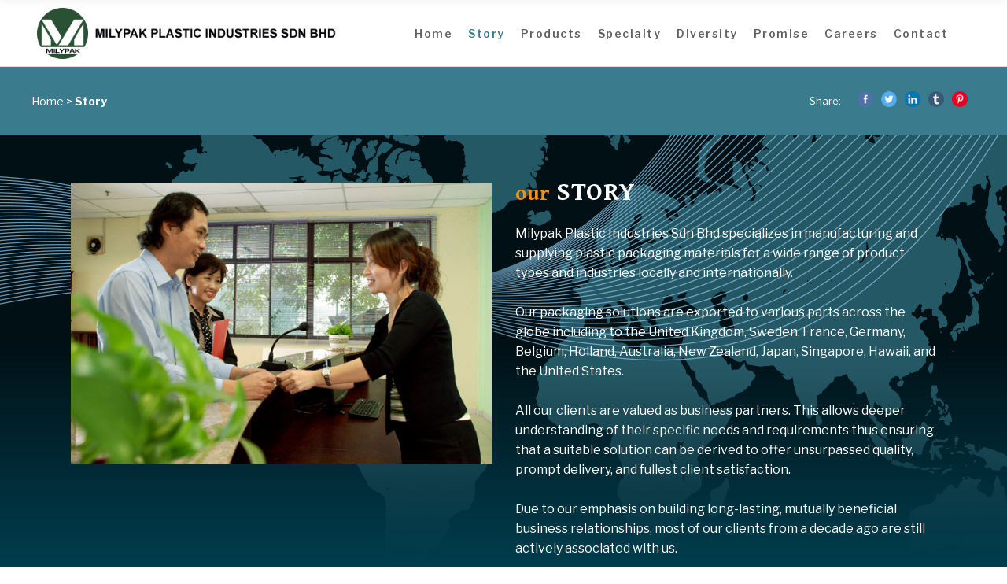

--- FILE ---
content_type: text/html; charset=UTF-8
request_url: https://milypak.com/story/
body_size: 15376
content:

<!DOCTYPE html>
<html lang="en-US">
<head>
    	
		<meta charset="UTF-8"/>
		<link rel="profile" href="http://gmpg.org/xfn/11"/>
		<link rel="pingback" href="https://milypak.com/xmlrpc.php"/>

				<meta name="viewport" content="width=device-width,initial-scale=1,user-scalable=no">
		
	<script type="application/javascript">var edgtCoreAjaxUrl = "https://milypak.com/wp-admin/admin-ajax.php"</script><script type="application/javascript">var EdgefAjaxUrl = "https://milypak.com/wp-admin/admin-ajax.php"</script><meta name='robots' content='index, follow, max-image-preview:large, max-snippet:-1, max-video-preview:-1' />

	<!-- This site is optimized with the Yoast SEO plugin v19.8 - https://yoast.com/wordpress/plugins/seo/ -->
	<title>Story - Milypak Plastic Industries Sdn. Bhd.</title>
	<link rel="canonical" href="https://milypak.com/story/" />
	<meta property="og:locale" content="en_US" />
	<meta property="og:type" content="article" />
	<meta property="og:title" content="Story - Milypak Plastic Industries Sdn. Bhd." />
	<meta property="og:url" content="https://milypak.com/story/" />
	<meta property="og:site_name" content="Milypak Plastic Industries Sdn. Bhd." />
	<meta property="article:modified_time" content="2022-10-18T08:30:04+00:00" />
	<meta name="twitter:card" content="summary_large_image" />
	<meta name="twitter:label1" content="Est. reading time" />
	<meta name="twitter:data1" content="2 minutes" />
	<script type="application/ld+json" class="yoast-schema-graph">{"@context":"https://schema.org","@graph":[{"@type":"WebPage","@id":"https://milypak.com/story/","url":"https://milypak.com/story/","name":"Story - Milypak Plastic Industries Sdn. Bhd.","isPartOf":{"@id":"https://milypak.com/#website"},"datePublished":"2022-06-29T06:57:08+00:00","dateModified":"2022-10-18T08:30:04+00:00","breadcrumb":{"@id":"https://milypak.com/story/#breadcrumb"},"inLanguage":"en-US","potentialAction":[{"@type":"ReadAction","target":["https://milypak.com/story/"]}]},{"@type":"BreadcrumbList","@id":"https://milypak.com/story/#breadcrumb","itemListElement":[{"@type":"ListItem","position":1,"name":"Home","item":"https://milypak.com/"},{"@type":"ListItem","position":2,"name":"Story"}]},{"@type":"WebSite","@id":"https://milypak.com/#website","url":"https://milypak.com/","name":"Milypak Plastic Industries Sdn. Bhd.","description":"","potentialAction":[{"@type":"SearchAction","target":{"@type":"EntryPoint","urlTemplate":"https://milypak.com/?s={search_term_string}"},"query-input":"required name=search_term_string"}],"inLanguage":"en-US"}]}</script>
	<!-- / Yoast SEO plugin. -->


<link rel='dns-prefetch' href='//fonts.googleapis.com' />
<link rel="alternate" type="application/rss+xml" title="Milypak Plastic Industries Sdn. Bhd. &raquo; Feed" href="https://milypak.com/feed/" />
<link rel="alternate" type="application/rss+xml" title="Milypak Plastic Industries Sdn. Bhd. &raquo; Comments Feed" href="https://milypak.com/comments/feed/" />
<link rel="alternate" title="oEmbed (JSON)" type="application/json+oembed" href="https://milypak.com/wp-json/oembed/1.0/embed?url=https%3A%2F%2Fmilypak.com%2Fstory%2F" />
<link rel="alternate" title="oEmbed (XML)" type="text/xml+oembed" href="https://milypak.com/wp-json/oembed/1.0/embed?url=https%3A%2F%2Fmilypak.com%2Fstory%2F&#038;format=xml" />
<style id='wp-img-auto-sizes-contain-inline-css' type='text/css'>
img:is([sizes=auto i],[sizes^="auto," i]){contain-intrinsic-size:3000px 1500px}
/*# sourceURL=wp-img-auto-sizes-contain-inline-css */
</style>
<style id='wp-emoji-styles-inline-css' type='text/css'>

	img.wp-smiley, img.emoji {
		display: inline !important;
		border: none !important;
		box-shadow: none !important;
		height: 1em !important;
		width: 1em !important;
		margin: 0 0.07em !important;
		vertical-align: -0.1em !important;
		background: none !important;
		padding: 0 !important;
	}
/*# sourceURL=wp-emoji-styles-inline-css */
</style>
<style id='wp-block-library-inline-css' type='text/css'>
:root{--wp-block-synced-color:#7a00df;--wp-block-synced-color--rgb:122,0,223;--wp-bound-block-color:var(--wp-block-synced-color);--wp-editor-canvas-background:#ddd;--wp-admin-theme-color:#007cba;--wp-admin-theme-color--rgb:0,124,186;--wp-admin-theme-color-darker-10:#006ba1;--wp-admin-theme-color-darker-10--rgb:0,107,160.5;--wp-admin-theme-color-darker-20:#005a87;--wp-admin-theme-color-darker-20--rgb:0,90,135;--wp-admin-border-width-focus:2px}@media (min-resolution:192dpi){:root{--wp-admin-border-width-focus:1.5px}}.wp-element-button{cursor:pointer}:root .has-very-light-gray-background-color{background-color:#eee}:root .has-very-dark-gray-background-color{background-color:#313131}:root .has-very-light-gray-color{color:#eee}:root .has-very-dark-gray-color{color:#313131}:root .has-vivid-green-cyan-to-vivid-cyan-blue-gradient-background{background:linear-gradient(135deg,#00d084,#0693e3)}:root .has-purple-crush-gradient-background{background:linear-gradient(135deg,#34e2e4,#4721fb 50%,#ab1dfe)}:root .has-hazy-dawn-gradient-background{background:linear-gradient(135deg,#faaca8,#dad0ec)}:root .has-subdued-olive-gradient-background{background:linear-gradient(135deg,#fafae1,#67a671)}:root .has-atomic-cream-gradient-background{background:linear-gradient(135deg,#fdd79a,#004a59)}:root .has-nightshade-gradient-background{background:linear-gradient(135deg,#330968,#31cdcf)}:root .has-midnight-gradient-background{background:linear-gradient(135deg,#020381,#2874fc)}:root{--wp--preset--font-size--normal:16px;--wp--preset--font-size--huge:42px}.has-regular-font-size{font-size:1em}.has-larger-font-size{font-size:2.625em}.has-normal-font-size{font-size:var(--wp--preset--font-size--normal)}.has-huge-font-size{font-size:var(--wp--preset--font-size--huge)}.has-text-align-center{text-align:center}.has-text-align-left{text-align:left}.has-text-align-right{text-align:right}.has-fit-text{white-space:nowrap!important}#end-resizable-editor-section{display:none}.aligncenter{clear:both}.items-justified-left{justify-content:flex-start}.items-justified-center{justify-content:center}.items-justified-right{justify-content:flex-end}.items-justified-space-between{justify-content:space-between}.screen-reader-text{border:0;clip-path:inset(50%);height:1px;margin:-1px;overflow:hidden;padding:0;position:absolute;width:1px;word-wrap:normal!important}.screen-reader-text:focus{background-color:#ddd;clip-path:none;color:#444;display:block;font-size:1em;height:auto;left:5px;line-height:normal;padding:15px 23px 14px;text-decoration:none;top:5px;width:auto;z-index:100000}html :where(.has-border-color){border-style:solid}html :where([style*=border-top-color]){border-top-style:solid}html :where([style*=border-right-color]){border-right-style:solid}html :where([style*=border-bottom-color]){border-bottom-style:solid}html :where([style*=border-left-color]){border-left-style:solid}html :where([style*=border-width]){border-style:solid}html :where([style*=border-top-width]){border-top-style:solid}html :where([style*=border-right-width]){border-right-style:solid}html :where([style*=border-bottom-width]){border-bottom-style:solid}html :where([style*=border-left-width]){border-left-style:solid}html :where(img[class*=wp-image-]){height:auto;max-width:100%}:where(figure){margin:0 0 1em}html :where(.is-position-sticky){--wp-admin--admin-bar--position-offset:var(--wp-admin--admin-bar--height,0px)}@media screen and (max-width:600px){html :where(.is-position-sticky){--wp-admin--admin-bar--position-offset:0px}}

/*# sourceURL=wp-block-library-inline-css */
</style><style id='wp-block-group-inline-css' type='text/css'>
.wp-block-group{box-sizing:border-box}:where(.wp-block-group.wp-block-group-is-layout-constrained){position:relative}
/*# sourceURL=https://milypak.com/wp-includes/blocks/group/style.min.css */
</style>
<style id='wp-block-paragraph-inline-css' type='text/css'>
.is-small-text{font-size:.875em}.is-regular-text{font-size:1em}.is-large-text{font-size:2.25em}.is-larger-text{font-size:3em}.has-drop-cap:not(:focus):first-letter{float:left;font-size:8.4em;font-style:normal;font-weight:100;line-height:.68;margin:.05em .1em 0 0;text-transform:uppercase}body.rtl .has-drop-cap:not(:focus):first-letter{float:none;margin-left:.1em}p.has-drop-cap.has-background{overflow:hidden}:root :where(p.has-background){padding:1.25em 2.375em}:where(p.has-text-color:not(.has-link-color)) a{color:inherit}p.has-text-align-left[style*="writing-mode:vertical-lr"],p.has-text-align-right[style*="writing-mode:vertical-rl"]{rotate:180deg}
/*# sourceURL=https://milypak.com/wp-includes/blocks/paragraph/style.min.css */
</style>
<style id='global-styles-inline-css' type='text/css'>
:root{--wp--preset--aspect-ratio--square: 1;--wp--preset--aspect-ratio--4-3: 4/3;--wp--preset--aspect-ratio--3-4: 3/4;--wp--preset--aspect-ratio--3-2: 3/2;--wp--preset--aspect-ratio--2-3: 2/3;--wp--preset--aspect-ratio--16-9: 16/9;--wp--preset--aspect-ratio--9-16: 9/16;--wp--preset--color--black: #000000;--wp--preset--color--cyan-bluish-gray: #abb8c3;--wp--preset--color--white: #ffffff;--wp--preset--color--pale-pink: #f78da7;--wp--preset--color--vivid-red: #cf2e2e;--wp--preset--color--luminous-vivid-orange: #ff6900;--wp--preset--color--luminous-vivid-amber: #fcb900;--wp--preset--color--light-green-cyan: #7bdcb5;--wp--preset--color--vivid-green-cyan: #00d084;--wp--preset--color--pale-cyan-blue: #8ed1fc;--wp--preset--color--vivid-cyan-blue: #0693e3;--wp--preset--color--vivid-purple: #9b51e0;--wp--preset--gradient--vivid-cyan-blue-to-vivid-purple: linear-gradient(135deg,rgb(6,147,227) 0%,rgb(155,81,224) 100%);--wp--preset--gradient--light-green-cyan-to-vivid-green-cyan: linear-gradient(135deg,rgb(122,220,180) 0%,rgb(0,208,130) 100%);--wp--preset--gradient--luminous-vivid-amber-to-luminous-vivid-orange: linear-gradient(135deg,rgb(252,185,0) 0%,rgb(255,105,0) 100%);--wp--preset--gradient--luminous-vivid-orange-to-vivid-red: linear-gradient(135deg,rgb(255,105,0) 0%,rgb(207,46,46) 100%);--wp--preset--gradient--very-light-gray-to-cyan-bluish-gray: linear-gradient(135deg,rgb(238,238,238) 0%,rgb(169,184,195) 100%);--wp--preset--gradient--cool-to-warm-spectrum: linear-gradient(135deg,rgb(74,234,220) 0%,rgb(151,120,209) 20%,rgb(207,42,186) 40%,rgb(238,44,130) 60%,rgb(251,105,98) 80%,rgb(254,248,76) 100%);--wp--preset--gradient--blush-light-purple: linear-gradient(135deg,rgb(255,206,236) 0%,rgb(152,150,240) 100%);--wp--preset--gradient--blush-bordeaux: linear-gradient(135deg,rgb(254,205,165) 0%,rgb(254,45,45) 50%,rgb(107,0,62) 100%);--wp--preset--gradient--luminous-dusk: linear-gradient(135deg,rgb(255,203,112) 0%,rgb(199,81,192) 50%,rgb(65,88,208) 100%);--wp--preset--gradient--pale-ocean: linear-gradient(135deg,rgb(255,245,203) 0%,rgb(182,227,212) 50%,rgb(51,167,181) 100%);--wp--preset--gradient--electric-grass: linear-gradient(135deg,rgb(202,248,128) 0%,rgb(113,206,126) 100%);--wp--preset--gradient--midnight: linear-gradient(135deg,rgb(2,3,129) 0%,rgb(40,116,252) 100%);--wp--preset--font-size--small: 13px;--wp--preset--font-size--medium: 20px;--wp--preset--font-size--large: 36px;--wp--preset--font-size--x-large: 42px;--wp--preset--spacing--20: 0.44rem;--wp--preset--spacing--30: 0.67rem;--wp--preset--spacing--40: 1rem;--wp--preset--spacing--50: 1.5rem;--wp--preset--spacing--60: 2.25rem;--wp--preset--spacing--70: 3.38rem;--wp--preset--spacing--80: 5.06rem;--wp--preset--shadow--natural: 6px 6px 9px rgba(0, 0, 0, 0.2);--wp--preset--shadow--deep: 12px 12px 50px rgba(0, 0, 0, 0.4);--wp--preset--shadow--sharp: 6px 6px 0px rgba(0, 0, 0, 0.2);--wp--preset--shadow--outlined: 6px 6px 0px -3px rgb(255, 255, 255), 6px 6px rgb(0, 0, 0);--wp--preset--shadow--crisp: 6px 6px 0px rgb(0, 0, 0);}:where(.is-layout-flex){gap: 0.5em;}:where(.is-layout-grid){gap: 0.5em;}body .is-layout-flex{display: flex;}.is-layout-flex{flex-wrap: wrap;align-items: center;}.is-layout-flex > :is(*, div){margin: 0;}body .is-layout-grid{display: grid;}.is-layout-grid > :is(*, div){margin: 0;}:where(.wp-block-columns.is-layout-flex){gap: 2em;}:where(.wp-block-columns.is-layout-grid){gap: 2em;}:where(.wp-block-post-template.is-layout-flex){gap: 1.25em;}:where(.wp-block-post-template.is-layout-grid){gap: 1.25em;}.has-black-color{color: var(--wp--preset--color--black) !important;}.has-cyan-bluish-gray-color{color: var(--wp--preset--color--cyan-bluish-gray) !important;}.has-white-color{color: var(--wp--preset--color--white) !important;}.has-pale-pink-color{color: var(--wp--preset--color--pale-pink) !important;}.has-vivid-red-color{color: var(--wp--preset--color--vivid-red) !important;}.has-luminous-vivid-orange-color{color: var(--wp--preset--color--luminous-vivid-orange) !important;}.has-luminous-vivid-amber-color{color: var(--wp--preset--color--luminous-vivid-amber) !important;}.has-light-green-cyan-color{color: var(--wp--preset--color--light-green-cyan) !important;}.has-vivid-green-cyan-color{color: var(--wp--preset--color--vivid-green-cyan) !important;}.has-pale-cyan-blue-color{color: var(--wp--preset--color--pale-cyan-blue) !important;}.has-vivid-cyan-blue-color{color: var(--wp--preset--color--vivid-cyan-blue) !important;}.has-vivid-purple-color{color: var(--wp--preset--color--vivid-purple) !important;}.has-black-background-color{background-color: var(--wp--preset--color--black) !important;}.has-cyan-bluish-gray-background-color{background-color: var(--wp--preset--color--cyan-bluish-gray) !important;}.has-white-background-color{background-color: var(--wp--preset--color--white) !important;}.has-pale-pink-background-color{background-color: var(--wp--preset--color--pale-pink) !important;}.has-vivid-red-background-color{background-color: var(--wp--preset--color--vivid-red) !important;}.has-luminous-vivid-orange-background-color{background-color: var(--wp--preset--color--luminous-vivid-orange) !important;}.has-luminous-vivid-amber-background-color{background-color: var(--wp--preset--color--luminous-vivid-amber) !important;}.has-light-green-cyan-background-color{background-color: var(--wp--preset--color--light-green-cyan) !important;}.has-vivid-green-cyan-background-color{background-color: var(--wp--preset--color--vivid-green-cyan) !important;}.has-pale-cyan-blue-background-color{background-color: var(--wp--preset--color--pale-cyan-blue) !important;}.has-vivid-cyan-blue-background-color{background-color: var(--wp--preset--color--vivid-cyan-blue) !important;}.has-vivid-purple-background-color{background-color: var(--wp--preset--color--vivid-purple) !important;}.has-black-border-color{border-color: var(--wp--preset--color--black) !important;}.has-cyan-bluish-gray-border-color{border-color: var(--wp--preset--color--cyan-bluish-gray) !important;}.has-white-border-color{border-color: var(--wp--preset--color--white) !important;}.has-pale-pink-border-color{border-color: var(--wp--preset--color--pale-pink) !important;}.has-vivid-red-border-color{border-color: var(--wp--preset--color--vivid-red) !important;}.has-luminous-vivid-orange-border-color{border-color: var(--wp--preset--color--luminous-vivid-orange) !important;}.has-luminous-vivid-amber-border-color{border-color: var(--wp--preset--color--luminous-vivid-amber) !important;}.has-light-green-cyan-border-color{border-color: var(--wp--preset--color--light-green-cyan) !important;}.has-vivid-green-cyan-border-color{border-color: var(--wp--preset--color--vivid-green-cyan) !important;}.has-pale-cyan-blue-border-color{border-color: var(--wp--preset--color--pale-cyan-blue) !important;}.has-vivid-cyan-blue-border-color{border-color: var(--wp--preset--color--vivid-cyan-blue) !important;}.has-vivid-purple-border-color{border-color: var(--wp--preset--color--vivid-purple) !important;}.has-vivid-cyan-blue-to-vivid-purple-gradient-background{background: var(--wp--preset--gradient--vivid-cyan-blue-to-vivid-purple) !important;}.has-light-green-cyan-to-vivid-green-cyan-gradient-background{background: var(--wp--preset--gradient--light-green-cyan-to-vivid-green-cyan) !important;}.has-luminous-vivid-amber-to-luminous-vivid-orange-gradient-background{background: var(--wp--preset--gradient--luminous-vivid-amber-to-luminous-vivid-orange) !important;}.has-luminous-vivid-orange-to-vivid-red-gradient-background{background: var(--wp--preset--gradient--luminous-vivid-orange-to-vivid-red) !important;}.has-very-light-gray-to-cyan-bluish-gray-gradient-background{background: var(--wp--preset--gradient--very-light-gray-to-cyan-bluish-gray) !important;}.has-cool-to-warm-spectrum-gradient-background{background: var(--wp--preset--gradient--cool-to-warm-spectrum) !important;}.has-blush-light-purple-gradient-background{background: var(--wp--preset--gradient--blush-light-purple) !important;}.has-blush-bordeaux-gradient-background{background: var(--wp--preset--gradient--blush-bordeaux) !important;}.has-luminous-dusk-gradient-background{background: var(--wp--preset--gradient--luminous-dusk) !important;}.has-pale-ocean-gradient-background{background: var(--wp--preset--gradient--pale-ocean) !important;}.has-electric-grass-gradient-background{background: var(--wp--preset--gradient--electric-grass) !important;}.has-midnight-gradient-background{background: var(--wp--preset--gradient--midnight) !important;}.has-small-font-size{font-size: var(--wp--preset--font-size--small) !important;}.has-medium-font-size{font-size: var(--wp--preset--font-size--medium) !important;}.has-large-font-size{font-size: var(--wp--preset--font-size--large) !important;}.has-x-large-font-size{font-size: var(--wp--preset--font-size--x-large) !important;}
/*# sourceURL=global-styles-inline-css */
</style>

<style id='classic-theme-styles-inline-css' type='text/css'>
/*! This file is auto-generated */
.wp-block-button__link{color:#fff;background-color:#32373c;border-radius:9999px;box-shadow:none;text-decoration:none;padding:calc(.667em + 2px) calc(1.333em + 2px);font-size:1.125em}.wp-block-file__button{background:#32373c;color:#fff;text-decoration:none}
/*# sourceURL=/wp-includes/css/classic-themes.min.css */
</style>
<link rel='stylesheet' id='contact-form-7-css' href='https://milypak.com/wp-content/plugins/contact-form-7/includes/css/styles.css?ver=5.6.4' type='text/css' media='all' />
<style id='contact-form-7-inline-css' type='text/css'>
.wpcf7 .wpcf7-recaptcha iframe {margin-bottom: 0;}.wpcf7 .wpcf7-recaptcha[data-align="center"] > div {margin: 0 auto;}.wpcf7 .wpcf7-recaptcha[data-align="right"] > div {margin: 0 0 0 auto;}
/*# sourceURL=contact-form-7-inline-css */
</style>
<link rel='stylesheet' id='dorian-edge-default-style-css' href='https://milypak.com/wp-content/themes/dorianwp/style.css?ver=6.9' type='text/css' media='all' />
<link rel='stylesheet' id='dorian-edge-child-style-css' href='https://milypak.com/wp-content/themes/dorianwp-child/style.css?ver=6.9' type='text/css' media='all' />
<link rel='stylesheet' id='dorian-edge-modules-plugins-css' href='https://milypak.com/wp-content/themes/dorianwp/assets/css/plugins.min.css?ver=6.9' type='text/css' media='all' />
<link rel='stylesheet' id='dorian-edge-modules-css' href='https://milypak.com/wp-content/themes/dorianwp/assets/css/modules.min.css?ver=6.9' type='text/css' media='all' />
<link rel='stylesheet' id='dorian-edge-font_awesome-css' href='https://milypak.com/wp-content/themes/dorianwp/assets/css/font-awesome/css/font-awesome.min.css?ver=6.9' type='text/css' media='all' />
<link rel='stylesheet' id='dorian-edge-font_elegant-css' href='https://milypak.com/wp-content/themes/dorianwp/assets/css/elegant-icons/style.min.css?ver=6.9' type='text/css' media='all' />
<link rel='stylesheet' id='dorian-edge-ion_icons-css' href='https://milypak.com/wp-content/themes/dorianwp/assets/css/ion-icons/css/ionicons.min.css?ver=6.9' type='text/css' media='all' />
<link rel='stylesheet' id='dorian-edge-linea_icons-css' href='https://milypak.com/wp-content/themes/dorianwp/assets/css/linea-icons/style.css?ver=6.9' type='text/css' media='all' />
<link rel='stylesheet' id='dorian-edge-ico_moon-css' href='https://milypak.com/wp-content/themes/dorianwp/assets/css/icomoon/css/icomoon.css?ver=6.9' type='text/css' media='all' />
<link rel='stylesheet' id='dorian-edge-style-dynamic-css' href='https://milypak.com/wp-content/themes/dorianwp/assets/css/style_dynamic.css?ver=1666769139' type='text/css' media='all' />
<link rel='stylesheet' id='dorian-edge-modules-responsive-css' href='https://milypak.com/wp-content/themes/dorianwp/assets/css/modules-responsive.min.css?ver=6.9' type='text/css' media='all' />
<link rel='stylesheet' id='dorian-edge-blog-responsive-css' href='https://milypak.com/wp-content/themes/dorianwp/assets/css/blog-responsive.min.css?ver=6.9' type='text/css' media='all' />
<link rel='stylesheet' id='dorian-edge-style-dynamic-responsive-css' href='https://milypak.com/wp-content/themes/dorianwp/assets/css/style_dynamic_responsive.css?ver=1666769139' type='text/css' media='all' />
<style id='dorian-edge-style-dynamic-responsive-inline-css' type='text/css'>
/* generated in /home/milypak/public_html/wp-content/themes/dorianwp/includes/edgt-helper-functions.php dorian_edge_page_padding function */
.page-id-29 .edgtf-content .edgtf-content-inner > .edgtf-container > .edgtf-container-inner, .page-id-29 .edgtf-content .edgtf-content-inner > .edgtf-full-width > .edgtf-full-width-inner { padding: 0;}


/*# sourceURL=dorian-edge-style-dynamic-responsive-inline-css */
</style>
<link rel='stylesheet' id='js_composer_front-css' href='https://milypak.com/wp-content/plugins/js_composer/assets/css/js_composer.min.css?ver=6.8.0' type='text/css' media='all' />
<link rel='stylesheet' id='dorian-edge-google-fonts-css' href='https://fonts.googleapis.com/css?family=Raleway%3A100%2C100italic%2C200%2C200italic%2C300%2C300italic%2C400%2C400italic%2C500%2C500italic%2C600%2C600italic%2C700%2C700italic%2C800%2C800italic%2C900%2C900italic%7CRoboto%3A100%2C100italic%2C200%2C200italic%2C300%2C300italic%2C400%2C400italic%2C500%2C500italic%2C600%2C600italic%2C700%2C700italic%2C800%2C800italic%2C900%2C900italic%7CGentium+Book+Basic%3A100%2C100italic%2C200%2C200italic%2C300%2C300italic%2C400%2C400italic%2C500%2C500italic%2C600%2C600italic%2C700%2C700italic%2C800%2C800italic%2C900%2C900italic%7CLibre+Franklin%3A100%2C100italic%2C200%2C200italic%2C300%2C300italic%2C400%2C400italic%2C500%2C500italic%2C600%2C600italic%2C700%2C700italic%2C800%2C800italic%2C900%2C900italic&#038;subset=latin-ext&#038;ver=1.0.0' type='text/css' media='all' />
<script type="text/javascript" src="https://milypak.com/wp-includes/js/jquery/jquery.min.js?ver=3.7.1" id="jquery-core-js"></script>
<script type="text/javascript" src="https://milypak.com/wp-includes/js/jquery/jquery-migrate.min.js?ver=3.4.1" id="jquery-migrate-js"></script>
<link rel="https://api.w.org/" href="https://milypak.com/wp-json/" /><link rel="alternate" title="JSON" type="application/json" href="https://milypak.com/wp-json/wp/v2/pages/29" /><link rel="EditURI" type="application/rsd+xml" title="RSD" href="https://milypak.com/xmlrpc.php?rsd" />
<meta name="generator" content="WordPress 6.9" />
<link rel='shortlink' href='https://milypak.com/?p=29' />
<meta name="generator" content="Powered by WPBakery Page Builder - drag and drop page builder for WordPress."/>
<meta name="generator" content="Powered by Slider Revolution 6.5.19 - responsive, Mobile-Friendly Slider Plugin for WordPress with comfortable drag and drop interface." />
<link rel="icon" href="https://milypak.com/wp-content/uploads/2022/06/cropped-siteicon-32x32.jpg" sizes="32x32" />
<link rel="icon" href="https://milypak.com/wp-content/uploads/2022/06/cropped-siteicon-192x192.jpg" sizes="192x192" />
<link rel="apple-touch-icon" href="https://milypak.com/wp-content/uploads/2022/06/cropped-siteicon-180x180.jpg" />
<meta name="msapplication-TileImage" content="https://milypak.com/wp-content/uploads/2022/06/cropped-siteicon-270x270.jpg" />
<script>function setREVStartSize(e){
			//window.requestAnimationFrame(function() {
				window.RSIW = window.RSIW===undefined ? window.innerWidth : window.RSIW;
				window.RSIH = window.RSIH===undefined ? window.innerHeight : window.RSIH;
				try {
					var pw = document.getElementById(e.c).parentNode.offsetWidth,
						newh;
					pw = pw===0 || isNaN(pw) ? window.RSIW : pw;
					e.tabw = e.tabw===undefined ? 0 : parseInt(e.tabw);
					e.thumbw = e.thumbw===undefined ? 0 : parseInt(e.thumbw);
					e.tabh = e.tabh===undefined ? 0 : parseInt(e.tabh);
					e.thumbh = e.thumbh===undefined ? 0 : parseInt(e.thumbh);
					e.tabhide = e.tabhide===undefined ? 0 : parseInt(e.tabhide);
					e.thumbhide = e.thumbhide===undefined ? 0 : parseInt(e.thumbhide);
					e.mh = e.mh===undefined || e.mh=="" || e.mh==="auto" ? 0 : parseInt(e.mh,0);
					if(e.layout==="fullscreen" || e.l==="fullscreen")
						newh = Math.max(e.mh,window.RSIH);
					else{
						e.gw = Array.isArray(e.gw) ? e.gw : [e.gw];
						for (var i in e.rl) if (e.gw[i]===undefined || e.gw[i]===0) e.gw[i] = e.gw[i-1];
						e.gh = e.el===undefined || e.el==="" || (Array.isArray(e.el) && e.el.length==0)? e.gh : e.el;
						e.gh = Array.isArray(e.gh) ? e.gh : [e.gh];
						for (var i in e.rl) if (e.gh[i]===undefined || e.gh[i]===0) e.gh[i] = e.gh[i-1];
											
						var nl = new Array(e.rl.length),
							ix = 0,
							sl;
						e.tabw = e.tabhide>=pw ? 0 : e.tabw;
						e.thumbw = e.thumbhide>=pw ? 0 : e.thumbw;
						e.tabh = e.tabhide>=pw ? 0 : e.tabh;
						e.thumbh = e.thumbhide>=pw ? 0 : e.thumbh;
						for (var i in e.rl) nl[i] = e.rl[i]<window.RSIW ? 0 : e.rl[i];
						sl = nl[0];
						for (var i in nl) if (sl>nl[i] && nl[i]>0) { sl = nl[i]; ix=i;}
						var m = pw>(e.gw[ix]+e.tabw+e.thumbw) ? 1 : (pw-(e.tabw+e.thumbw)) / (e.gw[ix]);
						newh =  (e.gh[ix] * m) + (e.tabh + e.thumbh);
					}
					var el = document.getElementById(e.c);
					if (el!==null && el) el.style.height = newh+"px";
					el = document.getElementById(e.c+"_wrapper");
					if (el!==null && el) {
						el.style.height = newh+"px";
						el.style.display = "block";
					}
				} catch(e){
					console.log("Failure at Presize of Slider:" + e)
				}
			//});
		  };</script>
<style type="text/css" data-type="vc_custom-css">.mystorybg{background-image: linear-gradient(to bottom, rgba(1,16,21,1) 15%, rgba(0,157,196,1) 65%, rgba(35,90,152,1), rgba(0, 89, 155,1) 100%);}
.vc_custom_1665643680086.myStoryRow, .myStoryRow{background-position: top right!important}

.myVMBox{ background-image: linear-gradient(to right, rgba(69,137,172,1), rgba(69,137,172,0));max-width: 800px;
width: 80%;padding: 20px 30px;border-left: 10px solid #a2c4d6 !important;}
.myVMBox ul li{ font-size:17px; line-height:25px; color:#fff;}

@media screen and (min-width:1024px){
.edgtf-content > .edgtf-content-inner > .edgtf-full-width .edgtf-full-section-inner{display: flex;
align-items: center;}
}

@media screen and (max-width:880px){
.wrap-in-grid .vc_col-sm-6{ width:100%;}
.gap-40{ height:40px!important;}
}</style><style type="text/css" data-type="vc_shortcodes-custom-css">.vc_custom_1665647948713{margin-top: -100px !important;}.vc_custom_1665643680086{background-image: url(https://milypak.com/wp-content/uploads/2022/10/story-bg-1.png?id=232) !important;background-position: 0 0 !important;background-repeat: no-repeat !important;}</style><noscript><style> .wpb_animate_when_almost_visible { opacity: 1; }</style></noscript><link rel='stylesheet' id='vc_animate-css-css' href='https://milypak.com/wp-content/plugins/js_composer/assets/lib/bower/animate-css/animate.min.css?ver=6.8.0' type='text/css' media='all' />
<link rel='stylesheet' id='rs-plugin-settings-css' href='https://milypak.com/wp-content/plugins/revslider/public/assets/css/rs6.css?ver=6.5.19' type='text/css' media='all' />
<style id='rs-plugin-settings-inline-css' type='text/css'>
#rs-demo-id {}
/*# sourceURL=rs-plugin-settings-inline-css */
</style>
</head>

<body class="wp-singular page-template page-template-full-width page-template-full-width-php page page-id-29 wp-theme-dorianwp wp-child-theme-dorianwp-child edgt-core-2.1 dorian child-child-ver-2.0.1 dorian-ver-2.2  edgtf-header-standard edgtf-sticky-header-on-scroll-up edgtf-default-mobile-header edgtf-sticky-up-mobile-header edgtf-dropdown-default wpb-js-composer js-comp-ver-6.8.0 vc_responsive">



<div class="edgtf-wrapper">
	    <div class="edgtf-wrapper-inner">
        
<header class="edgtf-page-header" >
			<div class="edgtf-menu-area" style=";">
											<div class="edgtf-vertical-align-containers">
					<div class="edgtf-position-left">
						<div class="edgtf-position-left-inner">
							
<div class="edgtf-logo-wrapper">
    <a href="https://milypak.com/" style="height: 40px;">
        <img class="edgtf-normal-logo" src="https://milypak.com/wp-content/uploads/2022/10/milypak-logo.png" alt="logo"/>
        <img class="edgtf-dark-logo" src="https://milypak.com/wp-content/uploads/2022/10/milypak-logo.png" alt="dark logoo"/>        <img class="edgtf-light-logo" src="https://milypak.com/wp-content/uploads/2022/10/milypak-logo.png" alt="light logo"/>    </a>
</div>

						</div>
					</div>
					<div class="edgtf-position-center">
						<div class="edgtf-position-center-inner">
							
<nav class="edgtf-main-menu edgtf-drop-down edgtf-default-nav">
    <ul id="menu-milypak" class="clearfix"><li id="nav-menu-item-491" class="menu-item menu-item-type-post_type menu-item-object-page menu-item-home edgtf-menu-narrow"><a href="https://milypak.com/"><span class="edgtf-item-outer"><span class="edgtf-item-inner"><span class="edgtf-item-text">Home</span></span><span class="plus"></span></span></a></li>
<li id="nav-menu-item-492" class="menu-item menu-item-type-post_type menu-item-object-page current-menu-item page_item page-item-29 current_page_item edgtf-menu-narrow edgtf-active-item"><a href="https://milypak.com/story/" class="current"><span class="edgtf-item-outer"><span class="edgtf-item-inner"><span class="edgtf-item-text">Story</span></span><span class="plus"></span></span></a></li>
<li id="nav-menu-item-493" class="menu-item menu-item-type-post_type menu-item-object-page edgtf-menu-narrow"><a href="https://milypak.com/products/"><span class="edgtf-item-outer"><span class="edgtf-item-inner"><span class="edgtf-item-text">Products</span></span><span class="plus"></span></span></a></li>
<li id="nav-menu-item-494" class="menu-item menu-item-type-post_type menu-item-object-page edgtf-menu-narrow"><a href="https://milypak.com/specialty/"><span class="edgtf-item-outer"><span class="edgtf-item-inner"><span class="edgtf-item-text">Specialty</span></span><span class="plus"></span></span></a></li>
<li id="nav-menu-item-495" class="menu-item menu-item-type-post_type menu-item-object-page edgtf-menu-narrow"><a href="https://milypak.com/diversity/"><span class="edgtf-item-outer"><span class="edgtf-item-inner"><span class="edgtf-item-text">Diversity</span></span><span class="plus"></span></span></a></li>
<li id="nav-menu-item-496" class="menu-item menu-item-type-post_type menu-item-object-page edgtf-menu-narrow"><a href="https://milypak.com/promise/"><span class="edgtf-item-outer"><span class="edgtf-item-inner"><span class="edgtf-item-text">Promise</span></span><span class="plus"></span></span></a></li>
<li id="nav-menu-item-497" class="menu-item menu-item-type-post_type menu-item-object-page edgtf-menu-narrow"><a href="https://milypak.com/careers/"><span class="edgtf-item-outer"><span class="edgtf-item-inner"><span class="edgtf-item-text">Careers</span></span><span class="plus"></span></span></a></li>
<li id="nav-menu-item-498" class="menu-item menu-item-type-post_type menu-item-object-page edgtf-menu-narrow"><a href="https://milypak.com/contact/"><span class="edgtf-item-outer"><span class="edgtf-item-inner"><span class="edgtf-item-text">Contact</span></span><span class="plus"></span></span></a></li>
</ul></nav>

						</div>
					</div>
					<div class="edgtf-position-right">
						<div class="edgtf-position-right-inner">
															<div id="block-5" class="widget widget_block edgtf-right-from-main-menu-widget">
<div class="wp-block-group"><div class="wp-block-group__inner-container is-layout-flow wp-block-group-is-layout-flow"></div></div>
</div><div id="block-6" class="widget widget_block edgtf-right-from-main-menu-widget">
<div class="wp-block-group"><div class="wp-block-group__inner-container is-layout-flow wp-block-group-is-layout-flow"></div></div>
</div>													</div>
					</div>
				</div>
						</div>
			
<div class="edgtf-sticky-header">
        <div class="edgtf-sticky-holder">
                <div class=" edgtf-vertical-align-containers">
                <div class="edgtf-position-left">
                    <div class="edgtf-position-left-inner">
                        
<div class="edgtf-logo-wrapper">
    <a href="https://milypak.com/" style="height: 40px;">
        <img class="edgtf-normal-logo" src="https://milypak.com/wp-content/uploads/2022/10/milypak-logo.png" alt="logo"/>
        <img class="edgtf-dark-logo" src="https://milypak.com/wp-content/uploads/2022/10/milypak-logo.png" alt="dark logoo"/>        <img class="edgtf-light-logo" src="https://milypak.com/wp-content/uploads/2022/10/milypak-logo.png" alt="light logo"/>    </a>
</div>

                    </div>
                </div>
				<div class="edgtf-position-center">
					<div class="edgtf-position-center-inner">
						
<nav class="edgtf-main-menu edgtf-drop-down edgtf-sticky-nav">
    <ul id="menu-milypak-1" class="clearfix"><li id="sticky-nav-menu-item-491" class="menu-item menu-item-type-post_type menu-item-object-page menu-item-home edgtf-menu-narrow"><a href="https://milypak.com/"><span class="edgtf-item-outer"><span class="edgtf-item-inner"><span class="edgtf-item-text">Home</span></span><span class="plus"></span></span></a></li>
<li id="sticky-nav-menu-item-492" class="menu-item menu-item-type-post_type menu-item-object-page current-menu-item page_item page-item-29 current_page_item edgtf-menu-narrow edgtf-active-item"><a href="https://milypak.com/story/" class="current"><span class="edgtf-item-outer"><span class="edgtf-item-inner"><span class="edgtf-item-text">Story</span></span><span class="plus"></span></span></a></li>
<li id="sticky-nav-menu-item-493" class="menu-item menu-item-type-post_type menu-item-object-page edgtf-menu-narrow"><a href="https://milypak.com/products/"><span class="edgtf-item-outer"><span class="edgtf-item-inner"><span class="edgtf-item-text">Products</span></span><span class="plus"></span></span></a></li>
<li id="sticky-nav-menu-item-494" class="menu-item menu-item-type-post_type menu-item-object-page edgtf-menu-narrow"><a href="https://milypak.com/specialty/"><span class="edgtf-item-outer"><span class="edgtf-item-inner"><span class="edgtf-item-text">Specialty</span></span><span class="plus"></span></span></a></li>
<li id="sticky-nav-menu-item-495" class="menu-item menu-item-type-post_type menu-item-object-page edgtf-menu-narrow"><a href="https://milypak.com/diversity/"><span class="edgtf-item-outer"><span class="edgtf-item-inner"><span class="edgtf-item-text">Diversity</span></span><span class="plus"></span></span></a></li>
<li id="sticky-nav-menu-item-496" class="menu-item menu-item-type-post_type menu-item-object-page edgtf-menu-narrow"><a href="https://milypak.com/promise/"><span class="edgtf-item-outer"><span class="edgtf-item-inner"><span class="edgtf-item-text">Promise</span></span><span class="plus"></span></span></a></li>
<li id="sticky-nav-menu-item-497" class="menu-item menu-item-type-post_type menu-item-object-page edgtf-menu-narrow"><a href="https://milypak.com/careers/"><span class="edgtf-item-outer"><span class="edgtf-item-inner"><span class="edgtf-item-text">Careers</span></span><span class="plus"></span></span></a></li>
<li id="sticky-nav-menu-item-498" class="menu-item menu-item-type-post_type menu-item-object-page edgtf-menu-narrow"><a href="https://milypak.com/contact/"><span class="edgtf-item-outer"><span class="edgtf-item-inner"><span class="edgtf-item-text">Contact</span></span><span class="plus"></span></span></a></li>
</ul></nav>

					</div>
				</div>
                <div class="edgtf-position-right">
                    <div class="edgtf-position-right-inner">
                                            </div>
                </div>
            </div>
                </div>
</div>

</header>


<header class="edgtf-mobile-header">
    <div class="edgtf-mobile-header-inner">
                <div class="edgtf-mobile-header-holder">
            <div class="edgtf-grid">
                <div class="edgtf-vertical-align-containers">
                                            <div class="edgtf-mobile-menu-opener">
                            <a href="javascript:void(0)">
                    <span class="edgtf-mobile-opener-icon-holder">
                        <i class="edgtf-icon-font-awesome fa fa-bars " ></i>                    </span>
                            </a>
                        </div>
                                                                <div class="edgtf-position-center">
                            <div class="edgtf-position-center-inner">
                                
<div class="edgtf-mobile-logo-wrapper">
    <a href="https://milypak.com/" style="height: 32px">
        <img src="https://milypak.com/wp-content/uploads/2022/10/milypak-mobile-logo.png" alt="mobile logo"/>
    </a>
</div>

                            </div>
                        </div>
                                        <div class="edgtf-position-right">
                        <div class="edgtf-position-right-inner">
                                                    </div>
                    </div>
                </div> <!-- close .edgtf-vertical-align-containers -->
            </div>
        </div>
        
<nav class="edgtf-mobile-nav">
    <div class="edgtf-grid">
        <ul id="menu-milypak-2" class=""><li id="mobile-menu-item-491" class="menu-item menu-item-type-post_type menu-item-object-page menu-item-home "><a href="https://milypak.com/" class=""><span>Home</span></a></li>
<li id="mobile-menu-item-492" class="menu-item menu-item-type-post_type menu-item-object-page current-menu-item page_item page-item-29 current_page_item edgtf-active-item"><a href="https://milypak.com/story/" class=" current "><span>Story</span></a></li>
<li id="mobile-menu-item-493" class="menu-item menu-item-type-post_type menu-item-object-page "><a href="https://milypak.com/products/" class=""><span>Products</span></a></li>
<li id="mobile-menu-item-494" class="menu-item menu-item-type-post_type menu-item-object-page "><a href="https://milypak.com/specialty/" class=""><span>Specialty</span></a></li>
<li id="mobile-menu-item-495" class="menu-item menu-item-type-post_type menu-item-object-page "><a href="https://milypak.com/diversity/" class=""><span>Diversity</span></a></li>
<li id="mobile-menu-item-496" class="menu-item menu-item-type-post_type menu-item-object-page "><a href="https://milypak.com/promise/" class=""><span>Promise</span></a></li>
<li id="mobile-menu-item-497" class="menu-item menu-item-type-post_type menu-item-object-page "><a href="https://milypak.com/careers/" class=""><span>Careers</span></a></li>
<li id="mobile-menu-item-498" class="menu-item menu-item-type-post_type menu-item-object-page "><a href="https://milypak.com/contact/" class=""><span>Contact</span></a></li>
</ul>    </div>
</nav>

    </div>
</header> <!-- close .edgtf-mobile-header -->



                    <a id='edgtf-back-to-top'  href='#'>
                <span class="edgtf-icon-stack">
                    <span aria-hidden="true" class="edgtf-icon-font-elegant arrow_up " ></span>                </span>
            </a>
                
        <div class="edgtf-content" >
                        <div class="edgtf-content-inner">
<div class="edgtf-full-width">
<div class="edgtf-full-width-inner">
						<div class="vc_row wpb_row vc_row-fluid edgtf-section milypak-wrap-breadcrumb edgtf-content-aligment-left" style=""><div class="clearfix edgtf-full-section-inner"><div class="wpb_column vc_column_container vc_col-sm-6"><div class="vc_column-inner"><div class="wpb_wrapper">
	<div class="wpb_text_column wpb_content_element  milypak-breadcrumb" >
		<div class="wpb_wrapper">
			<p><code class="html hljs xml"><span><span><a href="https://milypak.com/">Home</a> &gt; <span class="breadcrumb_last" aria-current="page">Story</span></span></span>  </code></p>

		</div>
	</div>
</div></div></div><div class="wpb_column vc_column_container vc_col-sm-6"><div class="vc_column-inner"><div class="wpb_wrapper"><div class="edgtf-social-share-holder edgtf-list">
	<span class="edgtf-social-share-title">Share:</span>
	<ul>
		<li class="edgtf-facebook-share">
	<a class="edgtf-share-link" href="#" onclick="window.open('http://m.facebook.com/sharer.php?u=https%3A%2F%2Fmilypak.com%2Fstory%2F');">
					<img decoding="async" src="https://milypak.com/wp-content/uploads/2022/07/facebook.png" alt="facebook" />
			</a>
</li><li class="edgtf-twitter-share">
	<a class="edgtf-share-link" href="#" onclick="window.open('https://twitter.com/intent/tweet?text= https://milypak.com/story/', 'popupwindow', 'scrollbars=yes,width=800,height=400');">
					<img decoding="async" src="https://milypak.com/wp-content/uploads/2022/07/Twitter.png" alt="twitter" />
			</a>
</li><li class="edgtf-linkedin-share">
	<a class="edgtf-share-link" href="#" onclick="popUp=window.open('http://linkedin.com/shareArticle?mini=true&amp;url=https%3A%2F%2Fmilypak.com%2Fstory%2F&amp;title=Story', 'popupwindow', 'scrollbars=yes,width=800,height=400');popUp.focus();return false;">
					<img decoding="async" src="https://milypak.com/wp-content/uploads/2022/07/Linkedin.png" alt="linkedin" />
			</a>
</li><li class="edgtf-tumblr-share">
	<a class="edgtf-share-link" href="#" onclick="popUp=window.open('http://www.tumblr.com/share/link?url=https%3A%2F%2Fmilypak.com%2Fstory%2F&amp;name=Story&amp;description=', 'popupwindow', 'scrollbars=yes,width=800,height=400');popUp.focus();return false;">
					<img decoding="async" src="https://milypak.com/wp-content/uploads/2022/07/tumblr.png" alt="tumblr" />
			</a>
</li><li class="edgtf-pinterest-share">
	<a class="edgtf-share-link" href="#" onclick="popUp=window.open('http://pinterest.com/pin/create/button/?url=https%3A%2F%2Fmilypak.com%2Fstory%2F&amp;description=Story&amp;media=', 'popupwindow', 'scrollbars=yes,width=800,height=400');popUp.focus();return false;">
					<img decoding="async" src="https://milypak.com/wp-content/uploads/2022/07/pinterest.png" alt="pinterest" />
			</a>
</li>	</ul>
</div></div></div></div></div></div><div class="vc_row wpb_row vc_row-fluid edgtf-section mystorybg edgtf-content-aligment-left" style=""><div class="clearfix edgtf-full-section-inner"><div class="wpb_column vc_column_container vc_col-sm-12"><div class="vc_column-inner"><div class="wpb_wrapper"><div data-edgtf-parallax-speed="1" class="vc_row wpb_row vc_inner vc_row-fluid edgtf-section myStoryRow vc_custom_1665643680086 edgtf-content-aligment-left edgtf-grid-section" style=""><div class="edgtf-section-inner"><div class="edgtf-section-inner-margin clearfix"><div class="wpb_column vc_column_container vc_col-sm-6"><div class="vc_column-inner"><div class="wpb_wrapper"><div class="vc_empty_space"   style="height: 60px"><span class="vc_empty_space_inner"></span></div>
	<div  class="wpb_single_image wpb_content_element vc_align_left  wpb_animate_when_almost_visible wpb_fadeIn fadeIn">
		
		<figure class="wpb_wrapper vc_figure">
			<div class="vc_single_image-wrapper   vc_box_border_grey"><img fetchpriority="high" decoding="async" width="600" height="400" src="https://milypak.com/wp-content/uploads/2022/10/our-story.jpg" class="vc_single_image-img attachment-full" alt="" srcset="https://milypak.com/wp-content/uploads/2022/10/our-story.jpg 600w, https://milypak.com/wp-content/uploads/2022/10/our-story-300x200.jpg 300w" sizes="(max-width: 600px) 100vw, 600px" /></div>
		</figure>
	</div>
</div></div></div><div class="wpb_column vc_column_container vc_col-sm-6"><div class="vc_column-inner"><div class="wpb_wrapper"><div class="vc_empty_space  hide-mobile"   style="height: 35px"><span class="vc_empty_space_inner"></span></div><div class="vc_empty_space"   style="height: 15px"><span class="vc_empty_space_inner"></span></div>
	<div class="wpb_text_column wpb_content_element  wpb_animate_when_almost_visible wpb_top-to-bottom top-to-bottom" >
		<div class="wpb_wrapper">
			<h3><span style="color: #f2921a; font-size: smaller;">our</span> STORY</h3>

		</div>
	</div>
<div class="vc_empty_space"   style="height: 15px"><span class="vc_empty_space_inner"></span></div>
	<div class="wpb_text_column wpb_content_element  wpb_animate_when_almost_visible wpb_fadeIn fadeIn" >
		<div class="wpb_wrapper">
			<p>Milypak Plastic Industries Sdn Bhd specializes in manufacturing and supplying plastic packaging materials for a wide range of product types and industries locally and internationally.</p>
<p>Our packaging solutions are exported to various parts across the globe including to the United Kingdom, Sweden, France, Germany, Belgium, Holland, Australia, New Zealand, Japan, Singapore, Hawaii, and the United States.</p>
<p>All our clients are valued as business partners. This allows deeper understanding of their specific needs and requirements thus ensuring that a suitable solution can be derived to offer unsurpassed quality, prompt delivery, and fullest client satisfaction.</p>
<p>Due to our emphasis on building long-lasting, mutually beneficial business relationships, most of our clients from a decade ago are still actively associated with us.</p>

		</div>
	</div>
<div class="vc_empty_space"   style="height: 60px"><span class="vc_empty_space_inner"></span></div></div></div></div><div class="wpb_column vc_column_container vc_col-sm-12"><div class="vc_column-inner"><div class="wpb_wrapper"><div class="vc_empty_space  hide-mobile"   style="height: 60px"><span class="vc_empty_space_inner"></span></div>
	<div class="wpb_text_column wpb_content_element  wpb_animate_when_almost_visible wpb_top-to-bottom top-to-bottom" >
		<div class="wpb_wrapper">
			<h3><span style="color: #f2921a; font-weight: normal;">History: </span><span style="color: #f2921a; font-size: smaller;">our</span> MILESTONES</h3>

		</div>
	</div>
<div class="vc_empty_space"   style="height: 15px"><span class="vc_empty_space_inner"></span></div></div></div></div><div class="wpb_column vc_column_container vc_col-sm-6"><div class="vc_column-inner"><div class="wpb_wrapper">
	<div class="wpb_text_column wpb_content_element  wpb_animate_when_almost_visible wpb_fadeIn fadeIn" >
		<div class="wpb_wrapper">
			<p>Incorporated in Malaysia since 1980, Milypak Plastic Industries Sdn Bhd was originally engaged in the manufacturing of waste disposal products and general plastic packaging such as shopping and garbage bags for supermarket chains and household use.</p>
<p>Since then, we have gradually diversified into the business of disposable hand gloves and high-tech, high value-added packaging products. Making a remarkable milestone in our history, in the year 1998, MILYPAK expanded from a small factory of 17,000 sq. ft. in Johor Bahru city into an impressive 68,000 sq. ft. ultra-modern premise equipped with the latest state-of-the-art machines, equipment and facilities for the production of multi-colour printing and multi-layer laminated flexible plastic packaging films, pouches and bags.</p>
<p>For more than 40 years in operation, we had accumulated much expertise and valuable experience in the industry through intensive staff training and development programmes, thus allowing us to continually expand our activities to provide our clients with quality products and services. Our records clearly indicate our sustained growth in staff strength, facilities, equipment capacity and product range.</p>

		</div>
	</div>
<div class="vc_empty_space"   style="height: 15px"><span class="vc_empty_space_inner"></span></div></div></div></div><div class="wpb_column vc_column_container vc_col-sm-6"><div class="vc_column-inner"><div class="wpb_wrapper">
	<div  class="wpb_single_image wpb_content_element vc_align_center  wpb_animate_when_almost_visible wpb_fadeIn fadeIn">
		
		<figure class="wpb_wrapper vc_figure">
			<div class="vc_single_image-wrapper   vc_box_border_grey"><img decoding="async" width="600" height="400" src="https://milypak.com/wp-content/uploads/2022/10/history.jpg" class="vc_single_image-img attachment-full" alt="" srcset="https://milypak.com/wp-content/uploads/2022/10/history.jpg 600w, https://milypak.com/wp-content/uploads/2022/10/history-300x200.jpg 300w" sizes="(max-width: 600px) 100vw, 600px" /></div>
		</figure>
	</div>
</div></div></div></div></div></div><div data-edgtf-parallax-speed="1" class="vc_row wpb_row vc_inner vc_row-fluid edgtf-section edgtf-content-aligment-left" style=""><div class="edgtf-full-section-inner"><div class="wpb_column vc_column_container vc_col-sm-12"><div class="vc_column-inner"><div class="wpb_wrapper"><div class="vc_empty_space  hide-mobile"   style="height: 60px"><span class="vc_empty_space_inner"></span></div></div></div></div></div></div><div data-edgtf-parallax-speed="1" class="vc_row wpb_row vc_inner vc_row-fluid edgtf-section edgtf-content-aligment-left edgtf-grid-section" style=""><div class="edgtf-section-inner"><div class="edgtf-section-inner-margin clearfix"><div class="wpb_column vc_column_container vc_col-sm-4"><div class="vc_column-inner"><div class="wpb_wrapper"><div class="vc_empty_space"   style="height: 60px"><span class="vc_empty_space_inner"></span></div>
	<div  class="wpb_single_image wpb_content_element vc_align_center  wpb_animate_when_almost_visible wpb_fadeIn fadeIn">
		
		<figure class="wpb_wrapper vc_figure">
			<div class="vc_single_image-wrapper   vc_box_border_grey"><img decoding="async" width="300" height="300" src="https://milypak.com/wp-content/uploads/2022/10/years-experience-300x300.png" class="vc_single_image-img attachment-medium" alt="" srcset="https://milypak.com/wp-content/uploads/2022/10/years-experience-300x300.png 300w, https://milypak.com/wp-content/uploads/2022/10/years-experience-150x150.png 150w, https://milypak.com/wp-content/uploads/2022/10/years-experience.png 400w" sizes="(max-width: 300px) 100vw, 300px" /></div>
		</figure>
	</div>
</div></div></div><div class="wpb_column vc_column_container vc_col-sm-8"><div class="vc_column-inner"><div class="wpb_wrapper"><div class="vc_empty_space"   style="height: 60px"><span class="vc_empty_space_inner"></span></div>
	<div class="wpb_text_column wpb_content_element  wpb_animate_when_almost_visible wpb_fadeIn fadeIn" >
		<div class="wpb_wrapper">
			<div class="myVMBox">
<h3>Vision</h3>
<p>To be a leading plastic manufacturer and exporter in Malaysia with sustainable and profitable growth through satisfaction of the diverse, sophisticated and demanding needs of international markets.</p>
<h3>Mission</h3>
<ul>
<li>To provide quality products via adherence to stringent quality standards.</li>
<li>To provide top notch customer service and technical assistance.</li>
<li>To establish and maintain good business relationships worldwide.</li>
<li>To constantly innovate and upgrade current equipment and facilities.</li>
</ul>
</div>

		</div>
	</div>
</div></div></div></div></div></div></div></div></div></div></div><div class="vc_row wpb_row vc_row-fluid edgtf-section vc_custom_1665647948713 edgtf-content-aligment-left" style=""><div class="clearfix edgtf-full-section-inner"><div class="wpb_column vc_column_container vc_col-sm-12"><div class="vc_column-inner"><div class="wpb_wrapper">
	<div  class="wpb_single_image wpb_content_element vc_align_left  wpb_animate_when_almost_visible wpb_fadeIn fadeIn">
		
		<figure class="wpb_wrapper vc_figure">
			<div class="vc_single_image-wrapper   vc_box_border_grey"><img loading="lazy" decoding="async" width="1920" height="1063" src="https://milypak.com/wp-content/uploads/2022/10/story-img.jpg" class="vc_single_image-img attachment-full" alt="" srcset="https://milypak.com/wp-content/uploads/2022/10/story-img.jpg 1920w, https://milypak.com/wp-content/uploads/2022/10/story-img-300x166.jpg 300w, https://milypak.com/wp-content/uploads/2022/10/story-img-1024x567.jpg 1024w, https://milypak.com/wp-content/uploads/2022/10/story-img-768x425.jpg 768w, https://milypak.com/wp-content/uploads/2022/10/story-img-1536x850.jpg 1536w" sizes="auto, (max-width: 1920px) 100vw, 1920px" /></div>
		</figure>
	</div>
</div></div></div></div></div>
							</div>
</div>
</div> <!-- close div.content_inner -->
</div>  <!-- close div.content -->

<footer >
	<div class="edgtf-footer-inner clearfix">

		
<div class="edgtf-footer-top-holder">
	<div class="edgtf-footer-top edgtf-footer-top-aligment-left">
		
		<div class="edgtf-container">
			<div class="edgtf-container-inner">

		<div class="edgtf-three-columns clearfix">
	<div class="edgtf-three-columns-inner">
		<div class="edgtf-column">
			<div class="edgtf-column-inner">
				<div id="custom_html-4" class="widget_text widget edgtf-footer-column-1 widget_custom_html"><h6 class="edgtf-footer-widget-title">Malaysia Office / Factory:</h6><div class="textwidget custom-html-widget"><h5>MILYPAK PLASTIC INDUSTRIES SDN.BHD.</h5>
<p class="business-num">198001011242 (065028-T)</p>
<h5>美利柏塑胶工业有限公司</h5>
<table class="tbl-contact">
<tbody>
<tr>
<td><i class="fa fa-map-marker"> </i></td>
<td>PTD 112715, Batu 16, Jalan Sungai Tiram,<br />81800 Ulu Tiram, Johor Bahru, Johor, Malaysia.</td>
</tr>
	
	<tr>
<td><i class="fa fa-phone"> </i><i class="fa fa-mobile-screen-button"></i></td>
	<td><a href="tel:6078631820" rel="noopener">(607) 863 1820</a> / <a href="tel:6078631821" rel="noopener">863 1821</a> / <a href="tel:6078631822" rel="noopener">863 1822</a>
	</td>
</tr>
	<tr><td><i class="fa" style="vertical-align: middle;"><img src="https://milypak.com/wp-content/uploads/2022/10/phone.png" style="width:auto; height:18px;" alt="" /></i></td><td><a href="tel:60127101236" rel="noopener" target="_blank">(60) 12-710 1236</a></td></tr>

	
<tr>
	<td><i class="fa" style="vertical-align: middle;"><img src="https://milypak.com/wp-content/uploads/2022/10/whatsapp.png" style="width:auto; height:14px;" alt="" /></i></td>
<td><a href="https://wa.me/60127101236" target="_blank">(60) 12-710 1236</a></td>
</tr>
	
	
<tr>
<td><i class="fa fa-fax"> </i></td>
<td>(607) 863 4275 / 863 1823</td>
</tr>
<tr>
<td><i class="fa fa-envelope"> </i></td>
<td><a href="mailto:contact@milypak.com" target="_blank" rel="noopener noreferrer">contact@milypak.com</a></td>
</tr>
</tbody>
</table></div></div>			</div>
		</div>
		<div class="edgtf-column">
			<div class="edgtf-column-inner">
				<div id="custom_html-2" class="widget_text widget edgtf-footer-column-2 widget_custom_html"><h6 class="edgtf-footer-widget-title">Office Hours:</h6><div class="textwidget custom-html-widget"><table class="tbl-working">
<tbody>
<tr>
<td>Mon - Fri</td>
<td>: 8:00am – 6:00pm</td>
</tr>
<tr>
<td>Sat</td>
<td>: 8:00am – 1:00pm</td>
</tr>
	<tr><td colspan="2"><small>Closed on Sunday and Public Holidays</small></td></tr>
</tbody>
</table></div></div>			</div>
		</div>
		<div class="edgtf-column">
			<div class="edgtf-column-inner">
				<div id="custom_html-3" class="widget_text widget edgtf-footer-column-3 widget_custom_html"><h6 class="edgtf-footer-widget-title">Singapore Office:</h6><div class="textwidget custom-html-widget"><h5>FLEXIPACK CORPORATION PTE LTD</h5>
<p class="business-num">(Co.Reg.No. 200101006D)</p>
<table class="tbl-contact">
<tbody>
<tr>
<td><i class="fa fa-map-marker"> </i></td>
<td>20 Collyer Quay #23-01,<br/>
Singapore 049319.</td>
</tr>
	
	<tr>
<td><i class="fa fa-phone"> </i><i class="fa fa-mobile-screen-button"></i></td>
	<td><a href="tel:6591373792" rel="noopener">(65) 9137 3792</a>
	</td>
</tr>

	
<tr>
	<td><i class="fa" style="vertical-align: middle;"><img src="https://milypak.com/wp-content/uploads/2022/10/whatsapp.png" style="width:auto; height:14px;" alt="" /></i></td>
<td><a href="https://wa.me/6591373792" target="_blank">(65) 9137 3792</a></td>
</tr>
	
	

</tbody>
</table>
</div></div>			</div>
		</div>
	</div>
</div>			</div>
		</div>
		</div>
</div>

<div class="edgtf-footer-bottom-holder">
	<div class="edgtf-footer-bottom-holder-inner">
					<div class="edgtf-container">
				<div class="edgtf-container-inner">

		<div class="edgtf-column-inner">
	<div id="block-9" class="widget edgtf-footer-text widget_block widget_text">
<p style="font-size:12px">© Copyright <script> var CurrentYear = new Date().getFullYear()
            document.write(CurrentYear) </script> Milypak Plastic Industries Sdn. Bhd. All Rights Reserved.</p>
</div></div>				</div>
			</div>
				</div>
	</div>

	</div>
</footer>

</div> <!-- close div.edgtf-wrapper-inner  -->
</div> <!-- close div.edgtf-wrapper -->

		<script>
			window.RS_MODULES = window.RS_MODULES || {};
			window.RS_MODULES.modules = window.RS_MODULES.modules || {};
			window.RS_MODULES.waiting = window.RS_MODULES.waiting || [];
			window.RS_MODULES.defered = true;
			window.RS_MODULES.moduleWaiting = window.RS_MODULES.moduleWaiting || {};
			window.RS_MODULES.type = 'compiled';
		</script>
		<script type="speculationrules">
{"prefetch":[{"source":"document","where":{"and":[{"href_matches":"/*"},{"not":{"href_matches":["/wp-*.php","/wp-admin/*","/wp-content/uploads/*","/wp-content/*","/wp-content/plugins/*","/wp-content/themes/dorianwp-child/*","/wp-content/themes/dorianwp/*","/*\\?(.+)"]}},{"not":{"selector_matches":"a[rel~=\"nofollow\"]"}},{"not":{"selector_matches":".no-prefetch, .no-prefetch a"}}]},"eagerness":"conservative"}]}
</script>
<script type="text/html" id="wpb-modifications"></script><script type="text/javascript" src="https://milypak.com/wp-content/plugins/contact-form-7/includes/swv/js/index.js?ver=5.6.4" id="swv-js"></script>
<script type="text/javascript" id="contact-form-7-js-extra">
/* <![CDATA[ */
var wpcf7 = {"api":{"root":"https://milypak.com/wp-json/","namespace":"contact-form-7/v1"},"cached":"1"};
//# sourceURL=contact-form-7-js-extra
/* ]]> */
</script>
<script type="text/javascript" src="https://milypak.com/wp-content/plugins/contact-form-7/includes/js/index.js?ver=5.6.4" id="contact-form-7-js"></script>
<script type="text/javascript" src="https://milypak.com/wp-content/plugins/revslider/public/assets/js/rbtools.min.js?ver=6.5.18" defer async id="tp-tools-js"></script>
<script type="text/javascript" src="https://milypak.com/wp-content/plugins/revslider/public/assets/js/rs6.min.js?ver=6.5.19" defer async id="revmin-js"></script>
<script type="text/javascript" src="https://milypak.com/wp-includes/js/jquery/ui/core.min.js?ver=1.13.3" id="jquery-ui-core-js"></script>
<script type="text/javascript" src="https://milypak.com/wp-includes/js/jquery/ui/tabs.min.js?ver=1.13.3" id="jquery-ui-tabs-js"></script>
<script type="text/javascript" src="https://milypak.com/wp-includes/js/jquery/ui/accordion.min.js?ver=1.13.3" id="jquery-ui-accordion-js"></script>
<script type="text/javascript" id="mediaelement-core-js-before">
/* <![CDATA[ */
var mejsL10n = {"language":"en","strings":{"mejs.download-file":"Download File","mejs.install-flash":"You are using a browser that does not have Flash player enabled or installed. Please turn on your Flash player plugin or download the latest version from https://get.adobe.com/flashplayer/","mejs.fullscreen":"Fullscreen","mejs.play":"Play","mejs.pause":"Pause","mejs.time-slider":"Time Slider","mejs.time-help-text":"Use Left/Right Arrow keys to advance one second, Up/Down arrows to advance ten seconds.","mejs.live-broadcast":"Live Broadcast","mejs.volume-help-text":"Use Up/Down Arrow keys to increase or decrease volume.","mejs.unmute":"Unmute","mejs.mute":"Mute","mejs.volume-slider":"Volume Slider","mejs.video-player":"Video Player","mejs.audio-player":"Audio Player","mejs.captions-subtitles":"Captions/Subtitles","mejs.captions-chapters":"Chapters","mejs.none":"None","mejs.afrikaans":"Afrikaans","mejs.albanian":"Albanian","mejs.arabic":"Arabic","mejs.belarusian":"Belarusian","mejs.bulgarian":"Bulgarian","mejs.catalan":"Catalan","mejs.chinese":"Chinese","mejs.chinese-simplified":"Chinese (Simplified)","mejs.chinese-traditional":"Chinese (Traditional)","mejs.croatian":"Croatian","mejs.czech":"Czech","mejs.danish":"Danish","mejs.dutch":"Dutch","mejs.english":"English","mejs.estonian":"Estonian","mejs.filipino":"Filipino","mejs.finnish":"Finnish","mejs.french":"French","mejs.galician":"Galician","mejs.german":"German","mejs.greek":"Greek","mejs.haitian-creole":"Haitian Creole","mejs.hebrew":"Hebrew","mejs.hindi":"Hindi","mejs.hungarian":"Hungarian","mejs.icelandic":"Icelandic","mejs.indonesian":"Indonesian","mejs.irish":"Irish","mejs.italian":"Italian","mejs.japanese":"Japanese","mejs.korean":"Korean","mejs.latvian":"Latvian","mejs.lithuanian":"Lithuanian","mejs.macedonian":"Macedonian","mejs.malay":"Malay","mejs.maltese":"Maltese","mejs.norwegian":"Norwegian","mejs.persian":"Persian","mejs.polish":"Polish","mejs.portuguese":"Portuguese","mejs.romanian":"Romanian","mejs.russian":"Russian","mejs.serbian":"Serbian","mejs.slovak":"Slovak","mejs.slovenian":"Slovenian","mejs.spanish":"Spanish","mejs.swahili":"Swahili","mejs.swedish":"Swedish","mejs.tagalog":"Tagalog","mejs.thai":"Thai","mejs.turkish":"Turkish","mejs.ukrainian":"Ukrainian","mejs.vietnamese":"Vietnamese","mejs.welsh":"Welsh","mejs.yiddish":"Yiddish"}};
//# sourceURL=mediaelement-core-js-before
/* ]]> */
</script>
<script type="text/javascript" src="https://milypak.com/wp-includes/js/mediaelement/mediaelement-and-player.min.js?ver=4.2.17" id="mediaelement-core-js"></script>
<script type="text/javascript" src="https://milypak.com/wp-includes/js/mediaelement/mediaelement-migrate.min.js?ver=6.9" id="mediaelement-migrate-js"></script>
<script type="text/javascript" id="mediaelement-js-extra">
/* <![CDATA[ */
var _wpmejsSettings = {"pluginPath":"/wp-includes/js/mediaelement/","classPrefix":"mejs-","stretching":"responsive","audioShortcodeLibrary":"mediaelement","videoShortcodeLibrary":"mediaelement"};
//# sourceURL=mediaelement-js-extra
/* ]]> */
</script>
<script type="text/javascript" src="https://milypak.com/wp-includes/js/mediaelement/wp-mediaelement.min.js?ver=6.9" id="wp-mediaelement-js"></script>
<script type="text/javascript" src="https://milypak.com/wp-content/themes/dorianwp/assets/js/modules/plugins/jquery.appear.js?ver=6.9" id="appear-js"></script>
<script type="text/javascript" src="https://milypak.com/wp-content/themes/dorianwp/assets/js/modules/plugins/modernizr.custom.85257.js?ver=6.9" id="modernizr-js"></script>
<script type="text/javascript" src="https://milypak.com/wp-includes/js/hoverIntent.min.js?ver=1.10.2" id="hoverIntent-js"></script>
<script type="text/javascript" src="https://milypak.com/wp-content/themes/dorianwp/assets/js/modules/plugins/jquery.plugin.js?ver=6.9" id="query-plugin-js"></script>
<script type="text/javascript" src="https://milypak.com/wp-content/themes/dorianwp/assets/js/modules/plugins/jquery.countdown.min.js?ver=6.9" id="countdown-js"></script>
<script type="text/javascript" src="https://milypak.com/wp-content/themes/dorianwp/assets/js/modules/plugins/owl.carousel.min.js?ver=6.9" id="carousel-js"></script>
<script type="text/javascript" src="https://milypak.com/wp-content/themes/dorianwp/assets/js/modules/plugins/parallax.min.js?ver=6.9" id="parallax-js"></script>
<script type="text/javascript" src="https://milypak.com/wp-content/themes/dorianwp/assets/js/modules/plugins/easypiechart.js?ver=6.9" id="easypiechart-js"></script>
<script type="text/javascript" src="https://milypak.com/wp-content/themes/dorianwp/assets/js/modules/plugins/jquery.waypoints.min.js?ver=6.9" id="waypoints-js"></script>
<script type="text/javascript" src="https://milypak.com/wp-content/themes/dorianwp/assets/js/modules/plugins/Chart.min.js?ver=6.9" id="Chart-js"></script>
<script type="text/javascript" src="https://milypak.com/wp-content/themes/dorianwp/assets/js/modules/plugins/counter.js?ver=6.9" id="counter-js"></script>
<script type="text/javascript" src="https://milypak.com/wp-content/themes/dorianwp/assets/js/modules/plugins/fluidvids.min.js?ver=6.9" id="fluidvids-js"></script>
<script type="text/javascript" src="https://milypak.com/wp-content/themes/dorianwp/assets/js/modules/plugins/jquery.prettyPhoto.js?ver=6.9" id="prettyPhoto-js"></script>
<script type="text/javascript" src="https://milypak.com/wp-content/themes/dorianwp/assets/js/modules/plugins/jquery.nicescroll.min.js?ver=6.9" id="nicescroll-js"></script>
<script type="text/javascript" src="https://milypak.com/wp-content/themes/dorianwp/assets/js/modules/plugins/ScrollToPlugin.min.js?ver=6.9" id="ScrollToPlugin-js"></script>
<script type="text/javascript" src="https://milypak.com/wp-content/themes/dorianwp/assets/js/modules/plugins/TweenLite.min.js?ver=6.9" id="TweenLite-js"></script>
<script type="text/javascript" src="https://milypak.com/wp-content/themes/dorianwp/assets/js/modules/plugins/jquery.mixitup.min.js?ver=6.9" id="mixitup-js"></script>
<script type="text/javascript" src="https://milypak.com/wp-content/themes/dorianwp/assets/js/modules/plugins/jquery.waitforimages.js?ver=6.9" id="waitforimages-js"></script>
<script type="text/javascript" src="https://milypak.com/wp-content/themes/dorianwp/assets/js/modules/plugins/jquery.infinitescroll.min.js?ver=6.9" id="infinitescroll-js"></script>
<script type="text/javascript" src="https://milypak.com/wp-content/themes/dorianwp/assets/js/modules/plugins/jquery.easing.1.3.js?ver=6.9" id="easing-js"></script>
<script type="text/javascript" src="https://milypak.com/wp-content/themes/dorianwp/assets/js/modules/plugins/skrollr.js?ver=6.9" id="skrollr-js"></script>
<script type="text/javascript" src="https://milypak.com/wp-content/themes/dorianwp/assets/js/modules/plugins/slick.min.js?ver=6.9" id="slick-js"></script>
<script type="text/javascript" src="https://milypak.com/wp-content/themes/dorianwp/assets/js/modules/plugins/bootstrapCarousel.js?ver=6.9" id="bootstrapCarousel-js"></script>
<script type="text/javascript" src="https://milypak.com/wp-content/themes/dorianwp/assets/js/modules/plugins/jquery.touchSwipe.min.js?ver=6.9" id="touchSwipe-js"></script>
<script type="text/javascript" src="https://milypak.com/wp-content/themes/dorianwp/assets/js/modules/plugins/jquery.multiscroll.min.js?ver=6.9" id="multiscroll-js"></script>
<script type="text/javascript" src="https://milypak.com/wp-content/plugins/js_composer/assets/lib/bower/isotope/dist/isotope.pkgd.min.js?ver=6.8.0" id="isotope-js"></script>
<script type="text/javascript" id="dorian-edge-modules-js-extra">
/* <![CDATA[ */
var edgtfGlobalVars = {"vars":{"edgtfAddForAdminBar":0,"edgtfElementAppearAmount":-150,"edgtfFinishedMessage":"No more posts","edgtfMessage":"Loading new posts...","edgtfTopBarHeight":0,"edgtfStickyHeaderHeight":65,"edgtfStickyHeaderTransparencyHeight":65,"edgtfStickyScrollAmount":0,"edgtfLogoAreaHeight":0,"edgtfMenuAreaHeight":85,"edgtfMobileHeaderHeight":75}};
var edgtfPerPageVars = {"vars":{"edgtfStickyScrollAmount":0,"edgtfPassepartout":0,"edgtfHeaderTransparencyHeight":0}};
//# sourceURL=dorian-edge-modules-js-extra
/* ]]> */
</script>
<script type="text/javascript" src="https://milypak.com/wp-content/themes/dorianwp/assets/js/modules.min.js?ver=6.9" id="dorian-edge-modules-js"></script>
<script type="text/javascript" src="https://milypak.com/wp-includes/js/comment-reply.min.js?ver=6.9" id="comment-reply-js" async="async" data-wp-strategy="async" fetchpriority="low"></script>
<script type="text/javascript" src="https://milypak.com/wp-content/plugins/js_composer/assets/js/dist/js_composer_front.min.js?ver=6.8.0" id="wpb_composer_front_js-js"></script>
<script type="text/javascript" id="edgtf-like-js-extra">
/* <![CDATA[ */
var edgtfLike = {"ajaxurl":"https://milypak.com/wp-admin/admin-ajax.php"};
//# sourceURL=edgtf-like-js-extra
/* ]]> */
</script>
<script type="text/javascript" src="https://milypak.com/wp-content/themes/dorianwp/assets/js/like.js?ver=1.0" id="edgtf-like-js"></script>
<script type="text/javascript" src="https://milypak.com/wp-content/plugins/js_composer/assets/lib/vc_waypoints/vc-waypoints.min.js?ver=6.8.0" id="vc_waypoints-js"></script>
<script id="wp-emoji-settings" type="application/json">
{"baseUrl":"https://s.w.org/images/core/emoji/17.0.2/72x72/","ext":".png","svgUrl":"https://s.w.org/images/core/emoji/17.0.2/svg/","svgExt":".svg","source":{"concatemoji":"https://milypak.com/wp-includes/js/wp-emoji-release.min.js?ver=6.9"}}
</script>
<script type="module">
/* <![CDATA[ */
/*! This file is auto-generated */
const a=JSON.parse(document.getElementById("wp-emoji-settings").textContent),o=(window._wpemojiSettings=a,"wpEmojiSettingsSupports"),s=["flag","emoji"];function i(e){try{var t={supportTests:e,timestamp:(new Date).valueOf()};sessionStorage.setItem(o,JSON.stringify(t))}catch(e){}}function c(e,t,n){e.clearRect(0,0,e.canvas.width,e.canvas.height),e.fillText(t,0,0);t=new Uint32Array(e.getImageData(0,0,e.canvas.width,e.canvas.height).data);e.clearRect(0,0,e.canvas.width,e.canvas.height),e.fillText(n,0,0);const a=new Uint32Array(e.getImageData(0,0,e.canvas.width,e.canvas.height).data);return t.every((e,t)=>e===a[t])}function p(e,t){e.clearRect(0,0,e.canvas.width,e.canvas.height),e.fillText(t,0,0);var n=e.getImageData(16,16,1,1);for(let e=0;e<n.data.length;e++)if(0!==n.data[e])return!1;return!0}function u(e,t,n,a){switch(t){case"flag":return n(e,"\ud83c\udff3\ufe0f\u200d\u26a7\ufe0f","\ud83c\udff3\ufe0f\u200b\u26a7\ufe0f")?!1:!n(e,"\ud83c\udde8\ud83c\uddf6","\ud83c\udde8\u200b\ud83c\uddf6")&&!n(e,"\ud83c\udff4\udb40\udc67\udb40\udc62\udb40\udc65\udb40\udc6e\udb40\udc67\udb40\udc7f","\ud83c\udff4\u200b\udb40\udc67\u200b\udb40\udc62\u200b\udb40\udc65\u200b\udb40\udc6e\u200b\udb40\udc67\u200b\udb40\udc7f");case"emoji":return!a(e,"\ud83e\u1fac8")}return!1}function f(e,t,n,a){let r;const o=(r="undefined"!=typeof WorkerGlobalScope&&self instanceof WorkerGlobalScope?new OffscreenCanvas(300,150):document.createElement("canvas")).getContext("2d",{willReadFrequently:!0}),s=(o.textBaseline="top",o.font="600 32px Arial",{});return e.forEach(e=>{s[e]=t(o,e,n,a)}),s}function r(e){var t=document.createElement("script");t.src=e,t.defer=!0,document.head.appendChild(t)}a.supports={everything:!0,everythingExceptFlag:!0},new Promise(t=>{let n=function(){try{var e=JSON.parse(sessionStorage.getItem(o));if("object"==typeof e&&"number"==typeof e.timestamp&&(new Date).valueOf()<e.timestamp+604800&&"object"==typeof e.supportTests)return e.supportTests}catch(e){}return null}();if(!n){if("undefined"!=typeof Worker&&"undefined"!=typeof OffscreenCanvas&&"undefined"!=typeof URL&&URL.createObjectURL&&"undefined"!=typeof Blob)try{var e="postMessage("+f.toString()+"("+[JSON.stringify(s),u.toString(),c.toString(),p.toString()].join(",")+"));",a=new Blob([e],{type:"text/javascript"});const r=new Worker(URL.createObjectURL(a),{name:"wpTestEmojiSupports"});return void(r.onmessage=e=>{i(n=e.data),r.terminate(),t(n)})}catch(e){}i(n=f(s,u,c,p))}t(n)}).then(e=>{for(const n in e)a.supports[n]=e[n],a.supports.everything=a.supports.everything&&a.supports[n],"flag"!==n&&(a.supports.everythingExceptFlag=a.supports.everythingExceptFlag&&a.supports[n]);var t;a.supports.everythingExceptFlag=a.supports.everythingExceptFlag&&!a.supports.flag,a.supports.everything||((t=a.source||{}).concatemoji?r(t.concatemoji):t.wpemoji&&t.twemoji&&(r(t.twemoji),r(t.wpemoji)))});
//# sourceURL=https://milypak.com/wp-includes/js/wp-emoji-loader.min.js
/* ]]> */
</script>
</body>
</html>

<!-- Page cached by LiteSpeed Cache 6.2.0.1 on 2026-01-17 15:58:05 -->

--- FILE ---
content_type: text/css
request_url: https://milypak.com/wp-content/themes/dorianwp/style.css?ver=6.9
body_size: -7
content:
/*
Theme Name: Dorian
Theme URI: https://dorian.qodeinteractive.com/
Description: Refined Multi-Concept WordPress Theme
Author: Edge Themes
Author URI: https://themeforest.net/user/edge-themes
Version: 2.2
Text Domain: dorianwp
License: GNU General Public License v2 or later
License URI: http://www.gnu.org/licenses/gpl-2.0.html

CSS changes can be made in files in the /css/ folder. This is a placeholder file required by WordPress, so do not delete it.

*/

--- FILE ---
content_type: text/css
request_url: https://milypak.com/wp-content/themes/dorianwp-child/style.css?ver=6.9
body_size: 1322
content:
/*
Theme Name: Dorian Child
Theme URI: https://dorian.qodeinteractive.com/
Description: A child theme of Dorian Theme
Author: Edge Themes
Author URI: https://themeforest.net/user/edge-themes
Version: 2.0.1
Text Domain: dorianwp
Template: dorianwp

*/

*{ font-family: 'Libre Franklin', arial, sans-serif;}
.edgtf-mobile-header{box-shadow: 5px 0px 2px 2px #ccc;}

.gradient_Blue{background-image: linear-gradient(to bottom, rgba(1,16,21,1) 10%, rgba(0, 157, 196,1));}

.milypak-wrap-breadcrumb{ background-color:#3a7b8d; padding:30px 40px;}
.milypak-wrap-breadcrumb .milypak-breadcrumb span{ color:#fff; font-weight:400; font-size: 14px}
.milypak-wrap-breadcrumb .milypak-breadcrumb a{ color:#fff; font-weight:400;}
.milypak-wrap-breadcrumb .milypak-breadcrumb .breadcrumb_last{ color:#fff; font-weight:bold;}
.edgtf-social-share-holder.edgtf-list .edgtf-social-share-title {font-size: 13px!important; font-weight: 400!important; color: #fff!important; text-transform: none!important;}
.edgtf-social-share-holder{ text-align:right;}
.edgtf-social-share-holder.edgtf-list li a img{ max-width:20px!important;}
.edgtf-social-share-holder.edgtf-list li{margin-right: 10px!important;}
.edgtf-social-share-holder.edgtf-list li a:hover img{ transform: translateY(-5px);transition: .3s ease; -moz-transition: .3s ease; -o-transition: .3s ease; -webkit-transition: .3s ease;}

.edgtf-page-header .edgtf-menu-area .edgtf-logo-wrapper a{ height:65px!important;}
.edgtf-vertical-align-containers .edgtf-position-center{ text-align:right!important;}
.edgtf-vertical-align-containers .edgtf-position-center .edgtf-position-center-inner{ text-align:right!important; margin-right: 40px;}
.edgtf-main-menu ul li a span{ font-size:14px!important; text-transform:none;}
.current{ color:#3a7b8d!important;}
.edgtf-page-header .edgtf-sticky-header .edgtf-sticky-holder .edgtf-logo-wrapper a { height:40px!important;}
body:not(.edgtf-menu-item-first-level-bg-color) .edgtf-main-menu > ul > li:hover > a{ color:#39725A!important;}

.tparrows::before{ color:rgba(255,255,255,0.5)!important;}
.tparrows.rs-touchhover::before{ color:rgba(60,114,90,0.9)!important;}


h3 span{ font-family: Gentium Book Basic;}


footer h6{ font-size:12px; color:#606060!important; font-weight:lighter;}
footer h5{ font-size:17px; color:#606060!important;line-height: 20px;}
footer .widget .edgtf-footer-widget-title{ margin-bottom:5px!important;}
footer .business-num{ color:#606060!important; font-size:12px; margin-bottom:0!important; }
footer .edgtf-footer-top-holder { background-color: #e7eaed!important; border-top: 6px solid #3a7b8d;}
footer .edgtf-footer-bottom-holder {background-color: #3a7b8d!important; color:#ffffff!important;}
footer .edgtf-footer-bottom-holder p{ margin-bottom:0!important; color:#ffffff!important; font-size: 12px; line-height: 15px; padding:0 15px;}
footer table, footer table tr, footer table td, footer table tbody tr { border:0; text-align:left; color:#606060;}
footer table tr td a:link, footer table tr td a:visited{ color:#606060;}
footer table tr td a:hover, footer table tr td a:active{ color:#3a7b8d; text-decoration:underline;}
footer table.tbl-contact{ max-width:340px; margin-top:5px;} 
footer table.tbl-working{ max-width:230px;} 
footer table.tbl-working tr td:first-child{ font-weight:bold;}
footer table.tbl-working tr td small{ font-weight:400;}
footer table tr td{ padding: 0 5px 5px 0; font-size:14px;}
footer .edgtf-three-columns-inner{display: flex;}
footer .edgtf-column:nth-child(2){ border-right:1px solid #d6d8da;border-right: 1px solid #d6d8da;
width: 25%; margin-right: 8.33%;}


@media screen and (max-width: 1475px) and (min-width: 1260px){
.edgtf-main-menu > ul > li > a span.edgtf-item-inner {padding: 0px 10px!important;}
.edgtf-vertical-align-containers .edgtf-position-center nav{ margin-right:25px;}
}

@media screen and (max-width: 1270px) and (min-width: 1119px){
.edgtf-main-menu > ul > li > a span.edgtf-item-inner {padding: 0px 6px!important;}
.edgtf-vertical-align-containers .edgtf-position-center nav{ margin-right:15px;}
.edgtf-main-menu ul li a span{ font-size:12px!important;}
}

@media only screen and (max-width: 1119px) and (min-width: 1000px){
.edgtf-page-header{ display:none!important;}
.edgtf-mobile-header{display: block!important;}
.edgtf-mobile-header .edgtf-mobile-logo-wrapper a {height:60px!important;}

}

@media only screen and (max-width: 1119px){
.edgtf-mobile-header .edgtf-mobile-nav{ background: #3a7b8d!important;}
.edgtf-mobile-header .current{ color:#f2921a!important; font-weight:bold!important;}
.edgtf-mobile-header .edgtf-mobile-nav a{border-bottom: 1px solid #4c8798!important;}

.edgtf-mobile-header .edgtf-mobile-nav a:link, .edgtf-mobile-header .edgtf-mobile-nav a:visited{ color:#fff;}
.edgtf-mobile-header .edgtf-mobile-nav a:hover,.edgtf-mobile-header .edgtf-mobile-nav a:active{color:#f2921a!important;}
	
.edgtf-vertical-align-containers .edgtf-position-center {text-align: center !important;}
}

@media only screen and (max-width:768px){
footer .edgtf-three-columns-inner{display: initial;}
footer .edgtf-column:nth-child(2){ border-right:0px solid #d6d8da; width: 100%; margin-right: 0;}
	footer .edgtf-three-columns-inner .edgtf-column{ margin-bottom:25px;}
	footer .edgtf-container-inner{ width:90%!important;}
	footer .edgtf-footer-top:not(.edgtf-footer-top-full) .edgtf-container-inner { padding: 40px 0 15px!important;}
}

@media only screen and (max-width: 767px){
.edgtf-social-share-holder{ text-align:left;}
.edgtf-social-share-holder.edgtf-list .edgtf-social-share-title{ margin-right:10px!important;}
.milypak-breadcrumb{ margin-bottom:5px!important;}
.milypak-wrap-breadcrumb{ padding:15px 20px;}
	

.hide-mobile{display:none;}
}

@media only screen and (max-width: 480px){
.edgtf-mobile-header .edgtf-mobile-header-holder .edgtf-grid{ max-width:400px; width:100%;} 
.edgtf-vertical-align-containers .edgtf-position-center .edgtf-position-center-inner{ margin-right:0px;}
.edgtf-mobile-header .edgtf-mobile-menu-opener a{ padding-left:20px;}
}


--- FILE ---
content_type: text/css
request_url: https://milypak.com/wp-content/themes/dorianwp/assets/css/style_dynamic.css?ver=1666769139
body_size: 1041
content:
/* generated in /home/xantecsg/demo.xantec.com.sg/milypak/wp-content/themes/dorianwp/assets/custom-styles/general-custom-styles.php dorian_edge_design_styles function */
.edgtf-preload-background { background-image: url(https://demo.xantec.com.sg/milypak/wp-content/themes/dorianwp/assets/img/preload_pattern.png) !important;}

/* generated in /home/xantecsg/demo.xantec.com.sg/milypak/wp-content/themes/dorianwp/assets/custom-styles/general-custom-styles.php dorian_edge_design_styles function */
body,.edgtf-fullscreen-menu-holder .edgtf-search-wrapper input[type=text] { font-family: Libre Franklin;}

/* generated in /home/xantecsg/demo.xantec.com.sg/milypak/wp-content/themes/dorianwp/assets/custom-styles/general-custom-styles.php dorian_edge_design_styles function */
.edgtf-boxed .edgtf-wrapper { background-attachment: fixed;}

/* generated in /home/xantecsg/demo.xantec.com.sg/milypak/wp-content/themes/dorianwp/assets/custom-styles/general-custom-styles.php dorian_edge_h3_styles function */
h3 { color: #ffffff;font-family: Gentium Book Basic;font-size: 32px;text-transform: none;font-weight: 600;}

/* generated in /home/xantecsg/demo.xantec.com.sg/milypak/wp-content/themes/dorianwp/assets/custom-styles/general-custom-styles.php dorian_edge_h4_styles function */
h4 { color: #ffffff;font-family: Libre Franklin;font-size: 20px;text-transform: none;font-weight: 400;}

/* generated in /home/xantecsg/demo.xantec.com.sg/milypak/wp-content/themes/dorianwp/assets/custom-styles/general-custom-styles.php dorian_edge_text_styles function */
p { color: #ffffff;font-size: 16px;line-height: 25px;}

/* generated in /home/xantecsg/demo.xantec.com.sg/milypak/wp-content/themes/dorianwp/framework/modules/contactform7/custom-styles/contact-form.php dorian_edge_contact_form7_text_styles_1 function */
.cf7_custom_style_1 ::-webkit-input-placeholder { color: #606060;}

/* generated in /home/xantecsg/demo.xantec.com.sg/milypak/wp-content/themes/dorianwp/framework/modules/contactform7/custom-styles/contact-form.php dorian_edge_contact_form7_text_styles_1 function */
.cf7_custom_style_1 :-moz-placeholder { color: #606060;}

/* generated in /home/xantecsg/demo.xantec.com.sg/milypak/wp-content/themes/dorianwp/framework/modules/contactform7/custom-styles/contact-form.php dorian_edge_contact_form7_text_styles_1 function */
.cf7_custom_style_1 ::-moz-placeholder { color: #606060;}

/* generated in /home/xantecsg/demo.xantec.com.sg/milypak/wp-content/themes/dorianwp/framework/modules/contactform7/custom-styles/contact-form.php dorian_edge_contact_form7_text_styles_1 function */
.cf7_custom_style_1 :-ms-input-placeholder { color: #606060;}

/* generated in /home/xantecsg/demo.xantec.com.sg/milypak/wp-content/themes/dorianwp/framework/modules/contactform7/custom-styles/contact-form.php dorian_edge_contact_form7_text_styles_1 function */
.cf7_custom_style_1 textarea.wpcf7-form-control.wpcf7-textarea { height: 100px;}

/* generated in /home/xantecsg/demo.xantec.com.sg/milypak/wp-content/themes/dorianwp/framework/modules/contactform7/custom-styles/contact-form.php dorian_edge_contact_form7_text_styles_1 function */
.cf7_custom_style_1 input.wpcf7-form-control.wpcf7-text, .cf7_custom_style_1 input.wpcf7-form-control.wpcf7-number, .cf7_custom_style_1 input.wpcf7-form-control.wpcf7-date, .cf7_custom_style_1 textarea.wpcf7-form-control.wpcf7-textarea, .cf7_custom_style_1 select.wpcf7-form-control.wpcf7-select, .cf7_custom_style_1 input.wpcf7-form-control.wpcf7-quiz { color: #606060;background-color: rgba(255, 255, 255, 1);border-width: 1px;border-radius: 5px;padding-top: 8px;padding-right: 15px;padding-bottom: 8px;padding-left: 15px;margin-bottom: 10px;}

/* generated in /home/xantecsg/demo.xantec.com.sg/milypak/wp-content/themes/dorianwp/framework/modules/contactform7/custom-styles/contact-form.php dorian_edge_contact_form7_focus_styles_1 function */
.cf7_custom_style_1 input.wpcf7-form-control.wpcf7-text:focus, .cf7_custom_style_1 input.wpcf7-form-control.wpcf7-number:focus, .cf7_custom_style_1 input.wpcf7-form-control.wpcf7-date:focus, .cf7_custom_style_1 textarea.wpcf7-form-control.wpcf7-textarea:focus, .cf7_custom_style_1 select.wpcf7-form-control.wpcf7-select:focus, .cf7_custom_style_1 input.wpcf7-form-control.wpcf7-quiz:focus { background-color: rgba(255, 255, 255, 1);border-color: rgba(255, 255, 255, 1);}

/* generated in /home/xantecsg/demo.xantec.com.sg/milypak/wp-content/themes/dorianwp/framework/modules/contactform7/custom-styles/contact-form.php dorian_edge_contact_form7_label_styles_1 function */
.cf7_custom_style_1 p { color: #ffffff;font-size: 14px;}

/* generated in /home/xantecsg/demo.xantec.com.sg/milypak/wp-content/themes/dorianwp/framework/modules/contactform7/custom-styles/contact-form.php dorian_edge_contact_form7_button_styles_1 function */
.cf7_custom_style_1 input.wpcf7-form-control.wpcf7-submit { color: #ffffff;font-size: 18px;font-weight: 300;background-color: rgba(58, 123, 141, 0.01);border-color: rgba(255, 255, 255, 1);border-width: 2px;border-radius: 10px;padding-left: 35px;padding-right: 35px;}

/* generated in /home/xantecsg/demo.xantec.com.sg/milypak/wp-content/themes/dorianwp/framework/modules/contactform7/custom-styles/contact-form.php dorian_edge_contact_form7_button_hover_styles_1 function */
.cf7_custom_style_1 input.wpcf7-form-control.wpcf7-submit:not([disabled]):hover { color: #ffffff;background-color: rgba(58, 123, 141, 1);border-color: rgba(58, 123, 141, 1);}

            @media only screen and (max-width: 600px) {
                .edgtf-top-bar {
                    height: 0;
                    display: none;
                }
            }
        /* generated in /home/xantecsg/demo.xantec.com.sg/milypak/wp-content/themes/dorianwp/framework/modules/header/custom-styles/header.php dorian_edge_sticky_header_styles function */
.edgtf-page-header .edgtf-sticky-header { height: 65px;}

/* generated in /home/xantecsg/demo.xantec.com.sg/milypak/wp-content/themes/dorianwp/framework/modules/header/custom-styles/header.php dorian_edge_sticky_header_styles function */
.edgtf-page-header .edgtf-sticky-header .edgtf-logo-wrapper a { max-height: 58px;}

            .edgtf-main-menu.edgtf-default-nav > ul > li > a,
            .edgtf-page-header #lang_sel > ul > li > a,
            .edgtf-page-header #lang_sel_click > ul > li > a,
            .edgtf-page-header #lang_sel ul > li:hover > a{
             color: #606060;                                                              text-transform: none;                          }
        
        
                    .edgtf-main-menu.edgtf-default-nav > ul > li:hover > a,
            .edgtf-main-menu.edgtf-default-nav > ul > li.edgtf-active-item:hover > a,
            body:not(.edgtf-menu-item-first-level-bg-color) .edgtf-main-menu.edgtf-default-nav > ul > li:hover > a,
            body:not(.edgtf-menu-item-first-level-bg-color) .edgtf-main-menu.edgtf-default-nav > ul > li.edgtf-active-item:hover > a,
            .edgtf-page-header #lang_sel ul li a:hover,
            .edgtf-page-header #lang_sel_click > ul > li a:hover{
            color: #37725a !important;
            }
        
        
        
	            
        
        

        
        
        
        
        
        
        
        
        
                    .edgtf-drop-down .edgtf-menu-second .edgtf-menu-inner > ul > li:last-child > a,
            .edgtf-drop-down .edgtf-menu-second .edgtf-menu-inner > ul > li > ul > li:last-child > a,
            .edgtf-drop-down .edgtf-menu-second .edgtf-menu-inner > ul > li > ul > li > ul > li:last-child > a{
            border-bottom:1px solid transparent;
            }

                            .edgtf-drop-down .edgtf-menu-second .edgtf-menu-inner ul li,
            .header-widget.widget_nav_menu ul.menu li ul li{
	        border-bottom-width:1px;
	        border-bottom-style:solid;
                        }
        
        
        
        
        
        
        
        
        
        
        
                
        
                
        /* generated in /home/xantecsg/demo.xantec.com.sg/milypak/wp-content/themes/dorianwp/framework/modules/header/custom-styles/mobile-header.php dorian_edge_mobile_navigation_styles function */
.edgtf-mobile-header .edgtf-mobile-nav a, .edgtf-mobile-header .edgtf-mobile-nav h4 { font-size: 15px;text-transform: none;font-weight: 400;}

/* generated in /home/xantecsg/demo.xantec.com.sg/milypak/wp-content/themes/dorianwp/framework/modules/header/custom-styles/mobile-header.php dorian_edge_mobile_navigation_styles function */
.edgtf-mobile-header .edgtf-mobile-nav a:hover, .edgtf-mobile-header .edgtf-mobile-nav h4:hover { color: #3c725a;}

            @media only screen and (max-width: 1000px) {
            /* generated in /home/xantecsg/demo.xantec.com.sg/milypak/wp-content/themes/dorianwp/framework/modules/header/custom-styles/mobile-header.php dorian_edge_mobile_logo_styles function */
.edgtf-mobile-header .edgtf-mobile-logo-wrapper a { height: 60px !important;}

            }
                    @media only screen and (max-width: 480px) {
            /* generated in /home/xantecsg/demo.xantec.com.sg/milypak/wp-content/themes/dorianwp/framework/modules/header/custom-styles/mobile-header.php dorian_edge_mobile_logo_styles function */
.edgtf-mobile-header .edgtf-mobile-logo-wrapper a { height: 60px !important;}

            }
        /* generated in /home/xantecsg/demo.xantec.com.sg/milypak/wp-content/plugins/edge-cpt/modules/shortcodes/button/custom-styles/custom-styles.php dorian_edge_button_typography_styles function */
.edgtf-btn { text-transform: none;font-style: normal;font-weight: 400;}

/* generated in /home/xantecsg/demo.xantec.com.sg/milypak/wp-content/plugins/edge-cpt/modules/shortcodes/button/custom-styles/custom-styles.php dorian_edge_button_outline_styles function */
.edgtf-btn.edgtf-btn-outline { color: #ffffff;border-color: #ffffff;}

/* generated in /home/xantecsg/demo.xantec.com.sg/milypak/wp-content/plugins/edge-cpt/modules/shortcodes/button/custom-styles/custom-styles.php dorian_edge_button_outline_styles function */
.edgtf-btn.edgtf-btn-outline:not(.edgtf-btn-custom-hover-color):hover { color: #39725a!important;}

/* generated in /home/xantecsg/demo.xantec.com.sg/milypak/wp-content/plugins/edge-cpt/modules/shortcodes/button/custom-styles/custom-styles.php dorian_edge_button_outline_styles function */
.edgtf-btn.edgtf-btn-outline:not(.edgtf-btn-custom-hover-bg):hover { background-color: rgba(255,255,255,0)!important;}

/* generated in /home/xantecsg/demo.xantec.com.sg/milypak/wp-content/plugins/edge-cpt/modules/shortcodes/button/custom-styles/custom-styles.php dorian_edge_button_outline_styles function */
.edgtf-btn.edgtf-btn-outline:not(.edgtf-btn-custom-border-hover):hover { border-color: #39725a!important;}



--- FILE ---
content_type: text/css
request_url: https://milypak.com/wp-content/themes/dorianwp/assets/css/style_dynamic_responsive.css?ver=1666769139
body_size: -4
content:
@media only screen and (min-width: 480px) and (max-width: 768px){
	/* generated in /home/xantecsg/demo.xantec.com.sg/milypak/wp-content/themes/dorianwp/assets/custom-styles/general-custom-styles-responsive.php dorian_edge_design_responsive_styles function */
.edgtf-section.edgtf-parallax-section-holder { height: auto !important;min-height: 400px;}

/* generated in /home/xantecsg/demo.xantec.com.sg/milypak/wp-content/themes/dorianwp/assets/custom-styles/general-custom-styles-responsive.php dorian_edge_h3_responsive_styles function */
h3 { font-size: 25px;}

/* generated in /home/xantecsg/demo.xantec.com.sg/milypak/wp-content/themes/dorianwp/assets/custom-styles/general-custom-styles-responsive.php dorian_edge_text_responsive_styles function */
body, p { font-size: 16px;}

}

@media only screen and (max-width: 480px){
	/* generated in /home/xantecsg/demo.xantec.com.sg/milypak/wp-content/themes/dorianwp/assets/custom-styles/general-custom-styles-responsive.php dorian_edge_design_responsive_styles function */
.edgtf-section.edgtf-parallax-section-holder { height: auto !important;min-height: 400px;}

/* generated in /home/xantecsg/demo.xantec.com.sg/milypak/wp-content/themes/dorianwp/assets/custom-styles/general-custom-styles-responsive.php dorian_edge_h3_responsive_styles2 function */
h3 { font-size: 24px;}

/* generated in /home/xantecsg/demo.xantec.com.sg/milypak/wp-content/themes/dorianwp/assets/custom-styles/general-custom-styles-responsive.php dorian_edge_text_responsive_styles2 function */
body, p { font-size: 15px;}

}

--- FILE ---
content_type: application/javascript
request_url: https://milypak.com/wp-content/themes/dorianwp/assets/js/modules.min.js?ver=6.9
body_size: 19388
content:
!function(a){"use strict";function b(){edgtf.scroll=a(window).scrollTop(),edgtf.body.hasClass("edgtf-dark-header")&&(edgtf.defaultHeaderStyle="edgtf-dark-header"),edgtf.body.hasClass("edgtf-light-header")&&(edgtf.defaultHeaderStyle="edgtf-light-header")}function c(){}function d(){edgtf.windowWidth=a(window).width(),edgtf.windowHeight=a(window).height()}function e(){edgtf.scroll=a(window).scrollTop()}switch(window.edgtf={},edgtf.modules={},edgtf.scroll=0,edgtf.window=a(window),edgtf.document=a(document),edgtf.windowWidth=a(window).width(),edgtf.windowHeight=a(window).height(),edgtf.body=a("body"),edgtf.html=a("html, body"),edgtf.htmlEl=a("html"),edgtf.menuDropdownHeightSet=!1,edgtf.defaultHeaderStyle="",edgtf.minVideoWidth=1500,edgtf.videoWidthOriginal=1280,edgtf.videoHeightOriginal=720,edgtf.videoRatio=1280/720,edgtf.passepartoutTop=edgtfPerPageVars.vars.edgtfPassepartout,edgtf.passepartoutBottom=edgtfPerPageVars.vars.edgtfPassepartout,edgtf.passepartout=edgtf.passepartoutTop+edgtf.passepartoutBottom,edgtf.edgtfOnDocumentReady=b,edgtf.edgtfOnWindowLoad=c,edgtf.edgtfOnWindowResize=d,edgtf.edgtfOnWindowScroll=e,a(document).ready(b),a(window).on("load",c),a(window).resize(d),a(window).scroll(e),!0){case edgtf.body.hasClass("edgtf-grid-1300"):edgtf.boxedLayoutWidth=1350;break;case edgtf.body.hasClass("edgtf-grid-1200"):edgtf.boxedLayoutWidth=1250;break;case edgtf.body.hasClass("edgtf-grid-1000"):edgtf.boxedLayoutWidth=1050;break;case edgtf.body.hasClass("edgtf-grid-800"):edgtf.boxedLayoutWidth=850;break;default:edgtf.boxedLayoutWidth=1150}}(jQuery),function(a){"use strict";function b(){f(),g(),i(),j(),l(),C().init(),n(),o(),p(),h(),v(),w(),z(),y()}function c(){k(),m(),A()}function d(){o(),w()}function e(){}function f(){Modernizr.touch&&!edgtf.body.hasClass("edgtf-no-animations-on-touch")&&edgtf.body.addClass("edgtf-no-animations-on-touch")}function g(){fluidvids.init({selector:["iframe"],players:["www.youtube.com","player.vimeo.com"]})}function h(){var b=a(".edgtf-slick-slider:not(.slick-initialized)");b.length&&b.each(function(){var b,c=a(this);(c.hasClass("edgtf-portfolio-media")||c.hasClass("edgtf-blog-gallery"))&&(b=[{breakpoint:480,settings:{arrows:!1,dots:!0}}]),c.slick({infinite:!0,autoplay:!0,slidesToShow:1,arrows:!0,dots:!1,adaptiveHeight:!0,prevArrow:'<span class="edgtf-slick-prev edgtf-prev-icon"><span class="arrow_left"></span></span>',nextArrow:'<span class="edgtf-slick-next edgtf-next-icon"><span class="arrow_right"></span></span>',dotsClass:"edgtf-slick-dots",customPaging:function(a,b){return'<span class="edgtf-slick-dot-inner"></span>'},responsive:b})})}function i(){a(".edgtf-preload-background").each(function(){var b=a(this);if(""!==b.css("background-image")&&"none"!==b.css("background-image")){var c=b.attr("style");if(c=c.match(/url\(["']?([^'")]+)['"]?\)/),c=c?c[1]:""){var d=new Image;d.src=c,a(d).on("load",function(){b.removeClass("edgtf-preload-background")})}}else a(window).on("load",function(){b.removeClass("edgtf-preload-background")})})}function j(){a("a[data-rel^='prettyPhoto']").prettyPhoto({hook:"data-rel",animation_speed:"normal",slideshow:!1,autoplay_slideshow:!1,opacity:.8,show_title:!0,allow_resize:!0,horizontal_padding:0,default_width:960,default_height:540,counter_separator_label:"/",theme:"pp_default",hideflash:!1,wmode:"opaque",autoplay:!0,modal:!1,overlay_gallery:!1,keyboard_shortcuts:!0,deeplinking:!1,custom_markup:"",social_tools:!1,markup:'<div class="pp_pic_holder">                         <div class="ppt">&nbsp;</div>                         <div class="pp_top">                             <div class="pp_left"></div>                             <div class="pp_middle"></div>                             <div class="pp_right"></div>                         </div>                         <div class="pp_content_container">                             <div class="pp_left">                             <div class="pp_right">                                 <div class="pp_content">                                     <div class="pp_loaderIcon"></div>                                     <div class="pp_fade">                                         <a href="#" class="pp_expand" title="Expand the image">Expand</a>                                         <div class="pp_hoverContainer">                                             <a class="pp_next" href="#"><span class="arrow_triangle-right_alt"></span></a>                                             <a class="pp_previous" href="#"><span class="arrow_triangle-left_alt"></span></a>                                         </div>                                         <div id="pp_full_res"></div>                                         <div class="pp_details">                                             <div class="pp_nav">                                                 <p class="currentTextHolder">0/0</p>                                             </div>                                             <p class="pp_description"></p>                                             {pp_social}                                             <a class="pp_close" href="#">Close</a>                                         </div>                                     </div>                                 </div>                             </div>                             </div>                         </div>                         <div class="pp_bottom">                             <div class="pp_left"></div>                             <div class="pp_middle"></div>                             <div class="pp_right"></div>                         </div>                     </div>                     <div class="pp_overlay"></div>'})}function k(){if(a("[data-edgtf_header_style]").length>0&&edgtf.body.hasClass("edgtf-header-style-on-scroll")){var b=a(".edgtf-full-width-inner > .wpb_row.edgtf-section, .edgtf-full-width-inner > .edgtf-parallax-section-holder, .edgtf-container-inner > .wpb_row.edgtf-section, .edgtf-container-inner > .edgtf-parallax-section-holder, .edgtf-portfolio-single > .wpb_row.edgtf-section"),c=function(a){void 0!==a.data("edgtf_header_style")?edgtf.body.removeClass("edgtf-dark-header edgtf-light-header").addClass(a.data("edgtf_header_style")):edgtf.body.removeClass("edgtf-dark-header edgtf-light-header").addClass(""+edgtf.defaultHeaderStyle)};b.waypoint(function(b){"down"===b&&c(a(this.element))},{offset:0}),b.waypoint(function(b){"up"===b&&c(a(this.element))},{offset:function(){return-a(this.element).outerHeight()}})}}function l(){var b,c,d=a(".edgtf-no-animations-on-touch"),e=!0,f=a(".edgtf-grow-in, .edgtf-fade-in-down, .edgtf-element-from-fade, .edgtf-element-from-left, .edgtf-element-from-right, .edgtf-element-from-top, .edgtf-element-from-bottom, .edgtf-flip-in, .edgtf-x-rotate, .edgtf-z-rotate, .edgtf-y-translate, .edgtf-fade-in, .edgtf-fade-in-left-x-rotate");d.length&&(e=!1),f.length>0&&e&&f.each(function(){a(this).appear(function(){void 0!==(c=a(this).data("animation"))&&""!==c&&(b=c,a(this).addClass(b+"-on"))},{accX:0,accY:edgtfGlobalVars.vars.edgtfElementAppearAmount})})}function m(){a(".edgtf-parallax-section-holder").length&&a(".edgtf-parallax-section-holder").each(function(){var b=a(this);b.hasClass("edgtf-full-screen-height-parallax")&&(b.height(edgtf.windowHeight),b.find(".edgtf-parallax-content-outer").css("padding",0));var c=.4*b.data("edgtf-parallax-speed");b.parallax("50%",c)})}function n(){a(".edgtf-section .edgtf-video-wrap .edgtf-video").mediaelementplayer({enableKeyboard:!1,iPadUseNativeControls:!1,pauseOtherPlayers:!1,iPhoneUseNativeControls:!1,AndroidUseNativeControls:!1}),navigator.userAgent.match(/(Android|iPod|iPhone|iPad|IEMobile|Opera Mini)/)&&(o(),a(".edgtf-section .edgtf-mobile-video-image").show(),a(".edgtf-section .edgtf-video-wrap").remove())}function o(){a(".edgtf-section .edgtf-video-wrap").each(function(){var b=a(this),c=b.closest(".edgtf-section").outerWidth();b.width(c);var d=b.closest(".edgtf-section").outerHeight();edgtf.minVideoWidth=edgtf.videoRatio*(d+20),b.height(d);var e=c/edgtf.videoWidthOriginal,f=d/edgtf.videoHeightOriginal,g=f;e>f&&(g=e),g*edgtf.videoWidthOriginal<edgtf.minVideoWidth&&(g=edgtf.minVideoWidth/edgtf.videoWidthOriginal),b.find("video, .mejs-overlay, .mejs-poster").width(Math.ceil(g*edgtf.videoWidthOriginal+2)),b.find("video, .mejs-overlay, .mejs-poster").height(Math.ceil(g*edgtf.videoHeightOriginal+2)),b.scrollLeft((b.find("video").width()-c)/2),b.find(".mejs-overlay, .mejs-poster").scrollTop((b.find("video").height()-d)/2),b.scrollTop((b.find("video").height()-d)/2)})}function p(){a(".edgtf-footer-uncover").length&&a(".edgtf-content").css("margin-bottom",a(".edgtf-footer-inner").height())}function q(){window.addEventListener&&window.addEventListener("wheel",s,{passive:!1}),document.onkeydown=t}function r(){window.removeEventListener&&window.removeEventListener("wheel",s,{passive:!1}),window.onmousewheel=document.onmousewheel=document.onkeydown=null}function s(a){u(a)}function t(a){for(var b=[37,38,39,40],c=b.length;c--;)if(a.keyCode===b[c])return void u(a)}function u(a){a=a||window.event,a.preventDefault&&a.preventDefault(),a.returnValue=!1}function v(){a(".edgtf-self-hosted-video").mediaelementplayer({audioWidth:"100%"})}function w(){a(".edgtf-self-hosted-video-holder .edgtf-video-wrap").each(function(){var b=a(this),c=b.closest(".edgtf-self-hosted-video-holder").outerWidth(),d=c/edgtf.videoRatio;navigator.userAgent.match(/(Android|iPod|iPhone|iPad|IEMobile|Opera Mini)/)&&(b.parent().width(c),b.parent().height(d)),b.width(c),b.height(d),b.find("video, .mejs-overlay, .mejs-poster").width(c),b.find("video, .mejs-overlay, .mejs-poster").height(d)})}function x(b){var c=a("#edgtf-back-to-top");c.removeClass("off on"),"on"===b?c.addClass("on"):c.addClass("off")}function y(){edgtf.window.scroll(function(){var b,c=a(this).scrollTop(),d=a(this).height();b=c>0?c+d/2:1,x(b<1e3?"off":"on")})}function z(){var b=a("#edgtf-back-to-top"),c=a("footer"),d=a(".edgtf-content-bottom"),e=0;d.length&&(e=d.outerHeight()),b.on("click",function(a){a.preventDefault(),edgtf.html.animate({scrollTop:0},edgtf.window.scrollTop()/3,"easeOutSine")}),c.length&&a(window).scroll(function(){c.offset().top-a(window).scrollTop()-edgtf.windowHeight-e+50<0?b.addClass("edgtf-light"):b.removeClass("edgtf-light")})}function A(){var b=a("body > .edgtf-smooth-transition-loader.edgtf-mimic-ajax");b.length&&(b.fadeOut(500),a(window).on("pageshow",function(a){a.originalEvent.persisted&&b.fadeOut(500)}),a("a").on("click",function(c){var d=a(this);1===c.which&&d.attr("href").indexOf(window.location.host)>=0&&void 0===d.data("rel")&&void 0===d.attr("rel")&&!d.hasClass("edgtf-like")&&(void 0===d.attr("target")||"_self"===d.attr("target"))&&d.attr("href").split("#")[0]!==window.location.href.split("#")[0]&&(c.preventDefault(),b.addClass("edgtf-hide-spinner"),b.fadeIn(500,function(){window.location=d.attr("href")}))}))}var B={};edgtf.modules.common=B,B.edgtfIsTouchDevice=f,B.edgtfFluidVideo=g,B.edgtfPreloadBackgrounds=i,B.edgtfPrettyPhoto=j,B.edgtfCheckHeaderStyleOnScroll=k,B.edgtfInitParallax=m,B.edgtfEnableScroll=r,B.edgtfDisableScroll=q,B.edgtfWheel=s,B.edgtfKeydown=t,B.edgtfPreventDefaultValue=u,B.edgtfSlickSlider=h,B.edgtfInitSelfHostedVideoPlayer=v,B.edgtfSelfHostedVideoSize=w,B.edgtfInitBackToTop=z,B.edgtfBackButtonShowHide=y,B.edgtfSmoothTransition=A,B.edgtfOnDocumentReady=b,B.edgtfOnWindowLoad=c,B.edgtfOnWindowResize=d,B.edgtfOnWindowScroll=e,a(document).ready(b),a(window).on("load",c),a(window).resize(d),a(window).scroll(e);var C=edgtf.modules.common.edgtfInitAnchor=function(){var b=function(b){a(".edgtf-main-menu .edgtf-active-item, .edgtf-mobile-nav .edgtf-active-item, .edgtf-vertical-menu .edgtf-active-item, .edgtf-fullscreen-menu .edgtf-active-item").removeClass("edgtf-active-item"),b.parent().addClass("edgtf-active-item"),a(".edgtf-main-menu a, .edgtf-mobile-nav a, .edgtf-vertical-menu a, .edgtf-fullscreen-menu a").removeClass("current"),b.addClass("current")},c=function(){a("[data-edgtf-anchor]").waypoint(function(c){"down"===c&&b(a("a[href='"+window.location.href.split("#")[0]+"#"+a(this.element).data("edgtf-anchor")+"']"))},{offset:"50%"}),a("[data-edgtf-anchor]").waypoint(function(c){"up"===c&&b(a("a[href='"+window.location.href.split("#")[0]+"#"+a(this.element).data("edgtf-anchor")+"']"))},{offset:function(){return-(a(this.element).outerHeight()-150)}})},d=function(){var b=window.location.hash.split("#")[1];""!==b&&a('[data-edgtf-anchor="'+b+'"]').length>0&&a("a[href='"+window.location.href.split("#")[0]+"#"+b+"']").trigger("click")},e=function(a){return"edgtf-sticky-header-on-scroll-down-up"===edgtf.modules.header.behaviour&&(a>edgtf.modules.header.stickyAppearAmount?edgtf.modules.header.isStickyVisible=!0:edgtf.modules.header.isStickyVisible=!1),"edgtf-sticky-header-on-scroll-up"===edgtf.modules.header.behaviour&&a>edgtf.scroll&&(edgtf.modules.header.isStickyVisible=!1),edgtf.modules.header.isStickyVisible?edgtfGlobalVars.vars.edgtfStickyHeaderTransparencyHeight:edgtfPerPageVars.vars.edgtfHeaderTransparencyHeight},f=function(){edgtf.document.on("click",".edgtf-main-menu a, .edgtf-vertical-menu a, .edgtf-fullscreen-menu a, .edgtf-btn, .edgtf-anchor, .edgtf-mobile-nav a",function(){var c,d=a(this),f=d.prop("hash").split("#")[1];if(""!==f&&a('[data-edgtf-anchor="'+f+'"]').length>0){var g=a('[data-edgtf-anchor="'+f+'"]').offset().top;return c=a('[data-edgtf-anchor="'+f+'"]').offset().top-e(g),b(d),edgtf.html.stop().animate({scrollTop:Math.round(c)},1e3,function(){history.pushState&&history.pushState(null,null,"#"+f)}),!1}})};return{init:function(){a("[data-edgtf-anchor]").length&&(f(),c(),a(window).on("load",function(){d()}))}}}}(jQuery),function(a){"use strict";function b(){f(),g(),h(),i(),j(),k(),l(),m(),n(),p().init()}function c(){l()}function d(){m()}function e(){}function f(){var b,c=(a(".edgtf-page-header"),a(".edgtf-sticky-header")),d=a(".edgtf-fixed-wrapper"),e=a(".edgtf-page-header").find(".edgtf-fixed-wrapper").length?edgtfGlobalVars.vars.edgtfTopBarHeight:null;switch(!0){case edgtf.body.hasClass("edgtf-sticky-header-on-scroll-up"):edgtf.modules.header.behaviour="edgtf-sticky-header-on-scroll-up";var f=a(document).scrollTop();b=edgtfGlobalVars.vars.edgtfTopBarHeight+edgtfGlobalVars.vars.edgtfLogoAreaHeight+edgtfGlobalVars.vars.edgtfMenuAreaHeight+edgtfGlobalVars.vars.edgtfStickyHeaderHeight;var g=function(){var d=a(document).scrollTop();d>f&&d>b||d<b?(edgtf.modules.header.isStickyVisible=!1,c.removeClass("header-appear").find(".edgtf-main-menu .edgtf-menu-second").removeClass("edgtf-drop-down-start")):(edgtf.modules.header.isStickyVisible=!0,c.addClass("header-appear")),f=a(document).scrollTop()};g(),a(window).scroll(function(){g()});break;case edgtf.body.hasClass("edgtf-sticky-header-on-scroll-down-up"):edgtf.modules.header.behaviour="edgtf-sticky-header-on-scroll-down-up",0!==edgtfPerPageVars.vars.edgtfStickyScrollAmount?edgtf.modules.header.stickyAppearAmount=edgtfPerPageVars.vars.edgtfStickyScrollAmount:edgtf.modules.header.stickyAppearAmount=0!==edgtfGlobalVars.vars.edgtfStickyScrollAmount?edgtfGlobalVars.vars.edgtfStickyScrollAmount:edgtfGlobalVars.vars.edgtfTopBarHeight+edgtfGlobalVars.vars.edgtfLogoAreaHeight+edgtfGlobalVars.vars.edgtfMenuAreaHeight;var g=function(){edgtf.scroll<edgtf.modules.header.stickyAppearAmount?(edgtf.modules.header.isStickyVisible=!1,c.removeClass("header-appear").find(".edgtf-main-menu .edgtf-menu-second").removeClass("edgtf-drop-down-start")):(edgtf.modules.header.isStickyVisible=!0,c.addClass("header-appear"))};g(),a(window).scroll(function(){g()});break;case edgtf.body.hasClass("edgtf-fixed-on-scroll"):edgtf.modules.header.behaviour="edgtf-fixed-on-scroll";var h=function(){edgtf.scroll<=e-edgtfPerPageVars.vars.edgtfPassepartout?d.removeClass("fixed"):d.addClass("fixed"),edgtf.scroll>0&&edgtf.scroll<edgtfGlobalVars.vars.edgtfTopBarHeight?(a(".edgtf-top-bar").css("top",-edgtf.scroll+"px"),a(".edgtf-page-header .edgtf-fixed-wrapper").css("top",edgtfGlobalVars.vars.edgtfTopBarHeight-edgtf.scroll+"px")):edgtf.scroll>=edgtfGlobalVars.vars.edgtfTopBarHeight?(a(".edgtf-top-bar").css("top",-edgtfGlobalVars.vars.edgtfTopBarHeight+"px"),a(".edgtf-page-header .edgtf-fixed-wrapper").css("top","0px")):(a(".edgtf-top-bar").css("top","0px"),a(".edgtf-page-header .edgtf-fixed-wrapper").css("top",edgtfGlobalVars.vars.edgtfTopBarHeight+"px")),edgtfGlobalVars.vars.edgtfMenuAreaHeight-edgtfGlobalVars.vars.edgtfTopBarHeight-(edgtf.scroll-edgtfGlobalVars.vars.edgtfTopBarHeight)/4>=60&&edgtf.scroll>=edgtfGlobalVars.vars.edgtfTopBarHeight?(a(".edgtf-header-standard .edgtf-page-header .edgtf-menu-area").css("height",edgtfGlobalVars.vars.edgtfMenuAreaHeight-edgtfGlobalVars.vars.edgtfTopBarHeight-(edgtf.scroll-edgtfGlobalVars.vars.edgtfTopBarHeight)/4+"px"),a(".edgtf-header-full-screen .edgtf-page-header .edgtf-menu-area").css("height",edgtfGlobalVars.vars.edgtfMenuAreaHeight-edgtfGlobalVars.vars.edgtfTopBarHeight-(edgtf.scroll-edgtfGlobalVars.vars.edgtfTopBarHeight)/4+"px")):edgtf.scroll<edgtfGlobalVars.vars.edgtfTopBarHeight?(a(".edgtf-header-standard .edgtf-page-header .edgtf-menu-area").css("height",edgtfGlobalVars.vars.edgtfMenuAreaHeight-edgtfGlobalVars.vars.edgtfTopBarHeight),a(".edgtf-header-full-screen .edgtf-page-header .edgtf-menu-area").css("height",edgtfGlobalVars.vars.edgtfMenuAreaHeight-edgtfGlobalVars.vars.edgtfTopBarHeight)):edgtfGlobalVars.vars.edgtfMenuAreaHeight-edgtfGlobalVars.vars.edgtfTopBarHeight-(edgtf.scroll-edgtfGlobalVars.vars.edgtfTopBarHeight)/4<60&&(a(".edgtf-header-standard .edgtf-page-header .edgtf-menu-area").css("height","60px"),a(".edgtf-header-full-screen .edgtf-page-header .edgtf-menu-area").css("height","60px"))};h(),a(window).scroll(function(){h()})}}function g(){var b,c=a(".edgtf-wrapper"),d=a(".edgtf-side-menu"),e=a("a.edgtf-side-menu-button-opener"),f=a("a.edgtf-close-side-menu").closest(".edgtf-close-side-menu-holder"),g=a(".edgtf-menu-area"),h=a(".edgtf-sticky-header"),i=a(".edgtf-fixed-wrapper"),j=!1,k=!1,l=!1;edgtf.body.hasClass("edgtf-side-menu-slide-from-right")?(a(".edgtf-cover").remove(),b="edgtf-right-side-menu-opened",c.prepend('<div class="edgtf-cover"/>'),j=!0):edgtf.body.hasClass("edgtf-side-menu-slide-with-content")?(b="edgtf-side-menu-open",k=!0):edgtf.body.hasClass("edgtf-side-area-uncovered-from-content")&&(b="edgtf-right-side-menu-opened",l=!0),a("a.edgtf-side-menu-button-opener, a.edgtf-close-side-menu").on("click",function(m){if(m.preventDefault(),e.hasClass("opened")){if(e.removeClass("opened"),edgtf.body.removeClass(b),l)var n=setTimeout(function(){d.css({visibility:"hidden"}),clearTimeout(n)},400)}else{(edgtf.scroll=0)?f.css("height",g.outerHeight()):h.length?f.css("height",h.outerHeight()):f.css("height",i.outerHeight()),e.addClass("opened"),edgtf.body.addClass(b),j&&a(".edgtf-wrapper .edgtf-cover").on("click",function(){edgtf.body.removeClass("edgtf-right-side-menu-opened"),e.removeClass("opened")}),l&&d.css({visibility:"visible"});var o=a(window).scrollTop();a(window).scroll(function(){if(Math.abs(edgtf.scroll-o)>400&&(edgtf.body.removeClass(b),e.removeClass("opened"),l))var a=setTimeout(function(){d.css({visibility:"hidden"}),clearTimeout(a)},400)})}k&&(m.stopPropagation(),c.on("click",function(){m.preventDefault(),e.removeClass("opened"),edgtf.body.removeClass("edgtf-side-menu-open")}))})}function h(){var b=a(".edgtf-side-menu");b.length&&b.niceScroll({scrollspeed:60,mousescrollstep:40,cursorwidth:0,cursorborder:0,cursorborderradius:0,cursorcolor:"transparent",autohidemode:!1,horizrailenabled:!1})}function i(){if(a("a.edgtf-fullscreen-menu-opener").length){var b=a("a.edgtf-fullscreen-menu-opener"),c=a(".edgtf-fullscreen-menu-close"),d=a(".edgtf-fullscreen-menu-holder-outer"),e=(a(".edgtf-fullscreen-above-menu-widget-holder"),a(".edgtf-fullscreen-below-menu-widget-holder"),a(".edgtf-fullscreen-menu-holder-outer nav > ul > li > a"),a(".edgtf-fullscreen-menu > ul li.edgtf-has-sub > a")),f=a(".edgtf-fullscreen-menu ul li:not(.edgtf-has-sub) a");d.height(edgtf.windowHeight).niceScroll({scrollspeed:30,mousescrollstep:20,cursorwidth:0,cursorborder:0,cursorborderradius:0,cursorcolor:"transparent",autohidemode:!1,horizrailenabled:!1}),a(window).resize(function(){d.height(edgtf.windowHeight)}),b.on("click",function(d){d.preventDefault(),b.hasClass("opened")||(c.css({top:Math.floor(b.offset().top+7),left:Math.floor(b.offset().left)}),b.addClass("opened"),edgtf.body.addClass("edgtf-fullscreen-menu-opened"),edgtf.body.removeClass("edgtf-fullscreen-fade-out").addClass("edgtf-fullscreen-fade-in"),edgtf.body.hasClass("page-template-full_screen-php")||edgtf.modules.common.edgtfDisableScroll(),edgtf.body.hasClass("edgtf-vertical-split-screen-initialized")&&(a(".edgtf-vertical-split-slider").multiscroll.destroy(),a("#multiscroll-nav").fadeOut(300)),a(document).keyup(function(c){27===c.keyCode&&(b.removeClass("opened"),edgtf.body.removeClass("edgtf-fullscreen-menu-opened"),edgtf.body.removeClass("edgtf-fullscreen-fade-in").addClass("edgtf-fullscreen-fade-out"),edgtf.body.hasClass("page-template-full_screen-php")||edgtf.modules.common.edgtfEnableScroll(),edgtf.body.hasClass("edgtf-vertical-split-screen-initialized")&&(a(".edgtf-vertical-split-slider").multiscroll.build(),a("#multiscroll-nav").fadeIn()),a("nav.edgtf-fullscreen-menu ul.sub_menu").slideUp(250,"easeOutCirc",function(){a("nav.popup_menu").getNiceScroll().resize()}))}))}),a(document).mouseup(function(c){var d=a(".edgtf-fullscreen-menu, .edgtf-fullscreen-below-menu-widget-holder");d.is(c.target)||0!==d.has(c.target).length||(b.removeClass("opened"),edgtf.body.removeClass("edgtf-fullscreen-menu-opened"),edgtf.body.removeClass("edgtf-fullscreen-fade-in").addClass("edgtf-fullscreen-fade-out"),edgtf.body.hasClass("page-template-full_screen-php")||edgtf.modules.common.edgtfEnableScroll(),edgtf.body.hasClass("edgtf-vertical-split-screen-initialized")&&(a(".edgtf-vertical-split-slider").multiscroll.build(),a("#multiscroll-nav").fadeIn()),a("nav.edgtf-fullscreen-menu ul.sub_menu").slideUp(250,"easeOutCirc",function(){a("nav.popup_menu").getNiceScroll().resize()}))}),c.on("click",function(c){c.preventDefault(),b.removeClass("opened"),edgtf.body.removeClass("edgtf-fullscreen-menu-opened"),edgtf.body.removeClass("edgtf-fullscreen-fade-in").addClass("edgtf-fullscreen-fade-out"),edgtf.body.hasClass("page-template-full_screen-php")||edgtf.modules.common.edgtfEnableScroll(),edgtf.body.hasClass("edgtf-vertical-split-screen-initialized")&&(a(".edgtf-vertical-split-slider").multiscroll.build(),a("#multiscroll-nav").fadeIn()),a("nav.edgtf-fullscreen-menu ul.sub_menu").slideUp(250,"easeOutCirc",function(){a("nav.popup_menu").getNiceScroll().resize()})}),e.on("tap click",function(b){if(b.preventDefault(),a(this).parent().hasClass("edgtf-has-sub")){var c=a(this).parent().find("> ul.sub_menu");c.is(":visible")?(c.slideUp(250,"easeOutCirc",function(){d.getNiceScroll().resize()}),a(this).parent().removeClass("open_sub")):(a(this).parent().siblings().hasClass("open_sub")&&a(this).parent().siblings().each(function(){var b=a(this);if(b.hasClass("open_sub")){b.find("> ul.sub_menu").slideUp(250,"easeOutCirc",function(){d.getNiceScroll().resize()}),b.removeClass("open_sub")}if(b.find(".open_sub")){b.find(".open_sub").find("> ul.sub_menu").slideUp(250,"easeOutCirc",function(){d.getNiceScroll().resize()}),b.find(".open_sub").removeClass("open_sub")}}),a(this).parent().addClass("open_sub"),c.slideDown(300,"easeOutCirc",function(){d.getNiceScroll().resize()}))}return!1}),f.on("click",function(c){if("http://#"===a(this).attr("href")||"#"===a(this).attr("href"))return!1;1===c.which&&(b.removeClass("opened"),edgtf.body.removeClass("edgtf-fullscreen-menu-opened"),edgtf.body.removeClass("edgtf-fullscreen-fade-in").addClass("edgtf-fullscreen-fade-out"),a("nav.edgtf-fullscreen-menu ul.sub_menu").slideUp(250,"easeOutCirc",function(){a("nav.popup_menu").getNiceScroll().resize()}),edgtf.modules.common.edgtfEnableScroll())})}}function j(){var b=a(".edgtf-mobile-header .edgtf-mobile-menu-opener"),c=a(".edgtf-mobile-header .edgtf-mobile-nav"),d=a('.edgtf-mobile-nav .mobile_arrow, .edgtf-mobile-nav h4, .edgtf-mobile-nav a[href*="#"]');b.length&&c.length&&b.on("tap click",function(a){a.stopPropagation(),a.preventDefault(),c.is(":visible")?c.slideUp(200):c.slideDown(200)}),d.length&&d.each(function(){a(this).on("tap click",function(b){var c=a(this).nextAll("ul").first();if(c.length){b.preventDefault(),b.stopPropagation();var d=a(this).parent("li");c.is(":visible")?(c.slideUp(200),d.removeClass("edgtf-opened")):(c.slideDown(200),d.addClass("edgtf-opened"))}})}),a(".edgtf-mobile-nav a, .edgtf-mobile-logo-wrapper a").on("click tap",function(b){"http://#"!==a(this).attr("href")&&"#"!==a(this).attr("href")&&c.slideUp(200)})}function k(){if(edgtf.body.hasClass("edgtf-sticky-up-mobile-header")){var b,c=a(".edgtf-top-bar"),d=a(".edgtf-mobile-header"),e=a("#wpadminbar"),f=d.length?d.height():0,g=c.is(":visible")?c.height():0,h=e.length?e.height():0,i=a(document).scrollTop();b=g+f+h,a(window).scroll(function(){var c=a(document).scrollTop();c>b?(d.addClass("edgtf-animate-mobile-header"),d.css("margin-bottom",f)):(d.removeClass("edgtf-animate-mobile-header"),d.css("margin-bottom",0)),c>i&&c>b||c<b?(d.removeClass("mobile-header-appear"),e.length&&d.find(".edgtf-mobile-header-inner").css("top",0)):d.addClass("mobile-header-appear"),i=a(document).scrollTop()})}}function l(){a(".edgtf-drop-down > ul > li.edgtf-menu-narrow").each(function(b){var c=edgtf.windowWidth-16,d=a(this).offset().left,e=a(this).find(".edgtf-menu-second .edgtf-menu-inner ul").width(),f=0;f=edgtf.body.hasClass("boxed")?edgtf.boxedLayoutWidth-(d-(c-edgtf.boxedLayoutWidth)/2):c-d;var g;a(this).find("li.sub").length>0&&(g=f-e),(f<e||g<e)&&(a(this).find(".edgtf-menu-second").addClass("right"),a(this).find(".edgtf-menu-second .edgtf-menu-inner ul").addClass("right"))})}function m(){var b=a(".edgtf-drop-down > ul > li");b.each(function(c){if(a(b[c]).find(".edgtf-menu-second").length>0){var d=a(b[c]).find(".edgtf-menu-second");if(a(b[c]).hasClass("edgtf-menu-wide")){var e=a(this).find(".edgtf-menu-inner > ul"),f=parseInt(e.css("padding-left").slice(0,-2))+parseInt(e.css("padding-right").slice(0,-2)),g=e.outerWidth();a(this).hasClass("edgtf-menu-left-position")||a(this).hasClass("edgtf-menu-right-position")||d.css("left",0);var h=0;if(a(this).find(".edgtf-menu-second > .edgtf-menu-inner > ul > li").each(function(){var b=a(this).height();b>h&&(h=b)}),a(this).find(".edgtf-menu-second > .edgtf-menu-inner > ul > li").css("height",""),a(this).find(".edgtf-menu-second > .edgtf-menu-inner > ul > li").height(h),a(this).hasClass("edgtf-wide-background")){if(!a(this).hasClass("edgtf-menu-left-position")&&!a(this).hasClass("edgtf-menu-right-position")){var i=e.offset().left;d.css("left",-i),d.css("width",edgtf.windowWidth)}}else if(!a(this).hasClass("edgtf-menu-left-position")&&!a(this).hasClass("edgtf-menu-right-position")){var i=(edgtf.windowWidth-2*(edgtf.windowWidth-e.offset().left))/2+(g+f)/2;d.css("left",-i)}}if(edgtf.menuDropdownHeightSet||(a(b[c]).data("original_height",d.height()+"px"),d.height(0)),navigator.userAgent.match(/(iPod|iPhone|iPad)/))a(b[c]).on("touchstart mouseenter",function(){d.css({height:a(b[c]).data("original_height"),overflow:"visible",visibility:"visible",opacity:"1"})}).on("mouseleave",function(){d.css({height:"0px",overflow:"hidden",visibility:"hidden",opacity:"0"})});else if(edgtf.body.hasClass("edgtf-dropdown-animate-height"))a(b[c]).mouseenter(function(){d.css({visibility:"visible",height:"0px",opacity:"0"}),d.stop().animate({height:a(b[c]).data("original_height"),opacity:1},200,function(){d.css("overflow","visible")})}).mouseleave(function(){d.stop().animate({height:"0px"},0,function(){d.css({overflow:"hidden",visibility:"hidden"})})});else{var j={interval:0,over:function(){setTimeout(function(){d.addClass("edgtf-drop-down-start"),d.stop().css({height:a(b[c]).data("original_height")})},150)},timeout:150,out:function(){d.stop().css({height:"0px"}),d.removeClass("edgtf-drop-down-start")}};a(b[c]).hoverIntent(j)}}}),a(".edgtf-drop-down ul li.edgtf-menu-wide ul li a").on("click",function(b){if(1===b.which){var c=a(this);setTimeout(function(){c.mouseleave()},500)}}),edgtf.menuDropdownHeightSet=!0}function n(){var b,c=a("a.edgtf-search-opener");a("html").hasClass("touch"),c.length>0&&(edgtf.body.hasClass("edgtf-fullscreen-search")?(b=a(".edgtf-fullscreen-search-close"),function(){var d=a(".edgtf-fullscreen-search-holder");a(".edgtf-fullscreen-search-overlay"),c.on("click",function(c){c.preventDefault();var e=!1;if("yes"===a(this).data("icon-close-same-position")){var f=a(this).offset().top,g=a(this).offset().left;e=!0}d.hasClass("edgtf-animate")?(edgtf.body.removeClass("edgtf-fullscreen-search-opened"),edgtf.body.addClass("edgtf-search-fade-out"),edgtf.body.removeClass("edgtf-search-fade-in"),d.removeClass("edgtf-animate"),setTimeout(function(){d.find(".edgtf-search-field").val(""),d.find(".edgtf-search-field").blur()},300),edgtf.body.hasClass("page-template-full_screen-php")||edgtf.modules.common.edgtfEnableScroll()):(edgtf.body.addClass("edgtf-fullscreen-search-opened"),setTimeout(function(){a(".edgtf-search-field").focus()},800),edgtf.body.removeClass("edgtf-search-fade-out"),edgtf.body.addClass("edgtf-search-fade-in"),d.addClass("edgtf-animate"),e&&b.css({top:f-edgtf.scroll,left:g}),edgtf.body.hasClass("page-template-full_screen-php")||edgtf.modules.common.edgtfDisableScroll()),b.on("click",function(a){a.preventDefault(),edgtf.body.removeClass("edgtf-fullscreen-search-opened"),d.removeClass("edgtf-animate"),setTimeout(function(){d.find(".edgtf-search-field").val(""),d.find(".edgtf-search-field").blur()},300),edgtf.body.removeClass("edgtf-search-fade-in"),edgtf.body.addClass("edgtf-search-fade-out"),edgtf.body.hasClass("page-template-full_screen-php")||edgtf.modules.common.edgtfEnableScroll()}),a(document).mouseup(function(b){var c=a(".edgtf-form-holder");c.is(b.target)||0!==c.has(b.target).length||(b.preventDefault(),edgtf.body.removeClass("edgtf-fullscreen-search-opened"),d.removeClass("edgtf-animate"),setTimeout(function(){d.find(".edgtf-search-field").val(""),d.find(".edgtf-search-field").blur()},300),edgtf.body.removeClass("edgtf-search-fade-in"),edgtf.body.addClass("edgtf-search-fade-out"),edgtf.body.hasClass("page-template-full_screen-php")||edgtf.modules.common.edgtfEnableScroll())}),a(document).keyup(function(a){27===a.keyCode&&(edgtf.body.removeClass("edgtf-fullscreen-search-opened"),d.removeClass("edgtf-animate"),setTimeout(function(){d.find(".edgtf-search-field").val(""),d.find(".edgtf-search-field").blur()},300),edgtf.body.removeClass("edgtf-search-fade-in"),edgtf.body.addClass("edgtf-search-fade-out"),edgtf.body.hasClass("page-template-full_screen-php")||edgtf.modules.common.edgtfEnableScroll())})})}()):edgtf.body.hasClass("edgtf-search-covers-header")&&function(){c.on("click",function(b){b.preventDefault();var d,e,f,g=a(".edgtf-search-cover .edgtf-form-holder-outer"),h=a(".edgtf-search-cover .edgtf-form-holder-outer"),i=g.find(".edgtf-search-close");a(this).closest(".edgtf-grid").length?(e=a(this).closest(".edgtf-grid").children().first(),f=e.parent()):(e=a(this).closest(".edgtf-menu-area").children().first(),f=e),a(this).closest(".edgtf-sticky-header").length>0&&(e=a(this).closest(".edgtf-sticky-header").children().first(),f=e.parent(),h=a(this).closest(".edgtf-sticky-header").find(".edgtf-form-holder-outer")),a(this).closest(".edgtf-mobile-header").length>0&&(e=a(this).closest(".edgtf-mobile-header").children().children().first()),
f.parent().hasClass("edgtf-logo-area")?d=edgtfGlobalVars.vars.edgtfLogoAreaHeight:f.parent().hasClass("edgtf-top-bar")?d=edgtfGlobalVars.vars.edgtfTopBarHeight:f.parent().hasClass("edgtf-menu-area")?d=edgtfGlobalVars.vars.edgtfMenuAreaHeight-edgtfGlobalVars.vars.edgtfTopBarHeight:f.hasClass("edgtf-sticky-header")?d=edgtfGlobalVars.vars.edgtfStickyHeaderHeight:f.parent().hasClass("edgtf-mobile-header")&&(d=a(".edgtf-mobile-header-inner").height()),g.height(d),e.stop(!0).fadeIn(600),i.css({left:c.offset().left-h.offset().left,right:"auto"}),a('.edgtf-search-cover input[type="text"]').focus(),a(".edgtf-search-close, .content, footer").on("click",function(a){a.preventDefault(),e.stop(!0).fadeOut(450)}),e.blur(function(){e.stop(!0).fadeOut(450)})})}(),c.each(function(){var b=a(this);if(void 0!==b.data("hover-color")){var c,d=function(a){a.data.thisSearchOpener.css("color",a.data.color)};c=void 0!==b.data("color")?b.data("color"):b.css("color");var e=b.data("hover-color");b.on("mouseenter",{thisSearchOpener:b,color:e},d),b.on("mouseleave",{thisSearchOpener:b,color:c},d)}}))}var o={};edgtf.modules.header=o,o.isStickyVisible=!1,o.stickyAppearAmount=0,o.behaviour,o.edgtfSideArea=g,o.edgtfSideAreaScroll=h,o.edgtfFullscreenMenu=i,o.edgtfInitMobileNavigation=j,o.edgtfMobileHeaderBehavior=k,o.edgtfSetDropDownMenuPosition=l,o.edgtfDropDownMenu=m,o.edgtfSearch=n,o.edgtfOnDocumentReady=b,o.edgtfOnWindowLoad=c,o.edgtfOnWindowResize=d,o.edgtfOnWindowScroll=e,a(document).ready(b),a(window).on("load",c),a(window).resize(d),a(window).scroll(e);var p=function(){var b=a(".edgtf-vertical-menu-area"),c=function(){var c=b.find(".edgtf-vertical-menu");void 0!==c.data("navigation-type")&&c.data("navigation-type");!function(){var b=c.find("ul li.menu-item-has-children"),d=b.find(" > .edgtf-menu-second, > ul");b.each(function(){var c=a(this).find(" > .edgtf-menu-second, > ul"),e=this;Modernizr.touch?a(this).find("> a").on("click tap",function(f){f.preventDefault(),f.stopPropagation(),c.hasClass("edgtf-float-open")?(c.removeClass("edgtf-float-open"),a(e).removeClass("open")):(a(this).parents("li").hasClass("open")||(b.removeClass("open"),d.removeClass("edgtf-float-open")),c.addClass("edgtf-float-open"),a(e).addClass("open"))}):a(this).hoverIntent({over:function(){c.addClass("edgtf-float-open"),a(e).addClass("open")},out:function(){c.removeClass("edgtf-float-open"),a(e).removeClass("open")},timeout:300})})}()};return{init:function(){b.length&&c()}}}}(jQuery),function(a){"use strict";function b(){f()}function c(){}function d(){}function e(){}function f(){if(a(".edgtf-title.edgtf-has-parallax-background").length>0&&0===a(".touch").length){var b=a(".edgtf-title.edgtf-has-parallax-background"),c=a(".edgtf-title.edgtf-has-parallax-background.edgtf-zoom-out"),d=parseInt(b.data("background-width").match(/\d+/)),e=b.data("height"),f=e/1e4*7,g=-edgtf.scroll*f;b.css({"background-position":"center "+(g+edgtfGlobalVars.vars.edgtfAddForAdminBar)+"px"}),c.css({"background-size":d-edgtf.scroll+"px auto"}),a(window).scroll(function(){g=-edgtf.scroll*f,b.css({"background-position":"center "+(g+edgtfGlobalVars.vars.edgtfAddForAdminBar)+"px"}),c.css({"background-size":d-edgtf.scroll+"px auto"})})}}var g={};edgtf.modules.title=g,g.edgtfParallaxTitle=f,g.edgtfOnDocumentReady=b,g.edgtfOnWindowLoad=c,g.edgtfOnWindowResize=d,g.edgtfOnWindowScroll=e,a(document).ready(b),a(window).on("load",c),a(window).resize(d),a(window).scroll(e)}(jQuery),function(a){"use strict";function b(){f(),g(),k(),ba().init(),i(),j(),l(),m(),n(),p(),q(),r(),da().init(),s(),t(),u(),z(),y(),v(),C(),F(),A(),H(),I(),J(),ea().init(),ca().init(),fa().init(),O(),R(),S(),W(),U(),X(),Y(),$(),_()}function c(){Z()}function d(){s(),u(),C(),F()}function e(){}function f(){var b=a(".edgtf-counter");b.length&&b.each(function(){var b=a(this),c=parseFloat(b.text());b.text("0"),b.appear(function(){setTimeout(function(){b.hasClass("zero")?b.countTo({from:0,to:c,speed:2e3,refreshInterval:78}):b.absoluteCounter({speed:2e3,fadeInDelay:1e3})},150)},{accX:0,accY:edgtfGlobalVars.vars.edgtfElementAppearAmount})})}function g(){var b=a(".edgtf-progress-bar");b.length&&b.each(function(){var b=a(this);b.appear(function(){if(h(b),0!==b.find(".edgtf-floating.edgtf-floating-inside")){var a=b.find(".edgtf-progress-content").height();a+=parseFloat(b.find(".edgtf-progress-title-holder").css("padding-bottom")),a+=parseFloat(b.find(".edgtf-progress-title-holder").css("margin-bottom")),b.find(".edgtf-floating-inside").css("margin-bottom",-a+"px")}var c=b.find(".edgtf-progress-content").data("percentage"),d=b.find(".edgtf-progress-content"),e=b.find(".edgtf-progress-number");d.css("width","0%"),d.animate({width:c+"%"},1500),e.css("left","0%"),e.animate({left:c+"%"},1500)})})}function h(b){var c=parseFloat(b.find(".edgtf-progress-content").data("percentage")),d=b.find(".edgtf-progress-number .edgtf-percent");d.length&&d.each(function(){var b=a(this);b.parents(".edgtf-progress-number-wrapper").css("opacity","1"),b.countTo({from:0,to:c,speed:1500,refreshInterval:50})})}function i(){var b=a(".edgtf-message");b.length&&b.each(function(){a(this).find(".edgtf-close").on("click",function(b){b.preventDefault(),a(this).parent().parent().fadeOut(500)})})}function j(){var b=a(".edgtf-message.edgtf-with-icon");b.length&&b.each(function(){var b=a(this),c=b.find(".edgtf-message-text-holder").height(),d=b.find(".edgtf-message-icon-holder").height();c>d?b.find(".edgtf-message-icon-holder").height(c):b.find(".edgtf-message-text-holder").height(d)})}function k(){var b,c,d,e,f,g,h,i,j,k,l,m=a(".edgtf-countdown");m.length&&m.each(function(){function m(){q.find(".countdown-amount").css({"font-size":n+"px","line-height":n+"px"}),q.find(".countdown-period").css({"font-size":o+"px"})}var n,o,p=a(this).attr("id"),q=a("#"+p);b=q.data("year"),c=q.data("month"),d=q.data("day"),e=q.data("hour"),f=q.data("minute"),g=q.data("timezone"),h=q.data("month-label"),i=q.data("day-label"),j=q.data("hour-label"),k=q.data("minute-label"),l=q.data("second-label"),n=q.data("digit-size"),o=q.data("label-size"),q.countdown({until:new Date(b,c-1,d,e,f,44),labels:["Years",h,"Weeks",i,j,k,l],format:"ODHMS",timezone:g,padZeroes:!0,onTick:m})})}function l(){var b=a(".edgtf-testimonials");b.length&&b.each(function(){var b=a(this);b.appear(function(){b.css("visibility","visible")},{accX:0,accY:edgtfGlobalVars.vars.edgtfElementAppearAmount});var c,d=!0,e=!0,f=800,g=1;void 0!==b.data("animation-speed")&&!1!==b.data("animation-speed")&&(f=b.data("animation-speed")),void 0!==b.data("dots-navigation")&&(d=b.data("dots-navigation")),void 0!==b.data("arrows-navigation")&&(e=b.data("arrows-navigation")),b.hasClass("edgtf-testimonials-type-carousel")&&(g=3,c=[{breakpoint:1024,settings:{slidesToShow:2,slidesToScroll:1,infinite:!0,dots:!0}},{breakpoint:600,settings:{slidesToShow:1,slidesToScroll:1}}]),b.slick({infinite:!0,autoplay:!1,slidesToShow:g,arrows:e,dots:d,dotsClass:"edgtf-slick-dots",adaptiveHeight:!0,speed:f,easing:"easeOutQuint",prevArrow:'<span class="edgtf-slick-prev edgtf-prev-icon"><span class="arrow_left"></span></span>',nextArrow:'<span class="edgtf-slick-next edgtf-next-icon"><span class="arrow_right"></span></span>',customPaging:function(a,b){return'<span class="edgtf-slick-dot-inner"></span>'},responsive:c})})}function m(){var b,c,d,e,f=a(".edgtf-carousel-holder");f.length&&f.each(function(){b=a(this).children(".edgtf-carousel"),c=b.data("items"),d="yes"===b.data("arrows-navigation"),e="yes"===b.data("dots-navigation"),b.slick({infinite:!0,autoplay:!0,slidesToShow:c,arrows:d,dots:e,dotsClass:"edgtf-slick-dots",adaptiveHeight:!0,easing:"easeOutQuint",speed:800,prevArrow:'<span class="edgtf-slick-prev edgtf-prev-icon"><span class="arrow_left"></span></span>',nextArrow:'<span class="edgtf-slick-next edgtf-next-icon"><span class="arrow_right"></span></span>',customPaging:function(a,b){return'<span class="edgtf-slick-dot-inner"></span>'},responsive:[{breakpoint:1024,settings:{slidesToShow:3,slidesToScroll:1,infinite:!0}},{breakpoint:600,settings:{slidesToShow:2,slidesToScroll:1}},{breakpoint:480,settings:{slidesToShow:1,slidesToScroll:1}}]})})}function n(){var b=a(".edgtf-pie-chart-holder, .edgtf-pie-chart-with-icon-holder");b.length&&b.each(function(){var b=a(this),c=b.children(".edgtf-percentage, .edgtf-percentage-with-icon"),d="#212121",e="#d7d7d7";void 0!==c.data("bar-color")&&""!==c.data("bar-color")&&(d=c.data("bar-color")),void 0!==c.data("track-color")&&""!==c.data("track-color")&&(e=c.data("track-color")),c.appear(function(){o(b),c.css("opacity","1"),c.easyPieChart({barColor:d,trackColor:e,scaleColor:!1,lineCap:"butt",lineWidth:void 0,animate:1500,size:180})},{accX:0,accY:edgtfGlobalVars.vars.edgtfElementAppearAmount})})}function o(a){a.css("opacity","1");var b=a.find(".edgtf-to-counter"),c=parseFloat(b.text());b.countTo({from:0,to:c,speed:1500,refreshInterval:50})}function p(){a(".edgtf-pie-chart-doughnut-holder, .edgtf-pie-chart-pie-holder").each(function(){for(var b=a(this),c=b.find("canvas"),d=c.attr("id"),e=document.getElementById(d).getContext("2d"),f=[],g=a(e.canvas),h=1;h<=10;h++){var i,j=g.data("value-"+h),k=g.data("color-"+h);void 0!==j&&void 0!==k&&(i={value:j,color:k},f.push(i))}c.hasClass("edgtf-pie")?new Chart(e).Pie(f,{segmentStrokeColor:"transparent"}):new Chart(e).Doughnut(f,{segmentStrokeColor:"transparent"})})}function q(){var b=a(".edgtf-tabs");b.length&&b.each(function(){var b=a(this);b.children(".edgtf-tab-container").each(function(b){b+=1;var c=a(this),d=c.attr("id"),e=c.parent().find(".edgtf-tabs-nav li:nth-child("+b+") a"),f=e.attr("href");d="#"+d,d.indexOf(f)>-1&&e.attr("href",d)}),b.hasClass("edgtf-horizontal-tab")?b.tabs():b.hasClass("edgtf-vertical-tab")&&(b.tabs().addClass("ui-tabs-vertical ui-helper-clearfix"),b.find(".edgtf-tabs-nav > ul >li").removeClass("ui-corner-top").addClass("ui-corner-left"))})}function r(){var b=a(".edgtf-tab-container");b.length&&b.each(function(){var b=a(this),c=b.attr("id"),d="";void 0===b.data("icon-html")&&"false"===b.data("icon-html")||(d=b.data("icon-html"));var e=b.parents(".edgtf-tabs").find('.edgtf-tabs-nav > li > a[href="#'+c+'"]');void 0!==e&&e.children(".edgtf-icon-frame").append(d)})}function s(){var b=a(".edgtf-blog-list-holder.edgtf-masonry .edgtf-blog-list");b.length&&b.each(function(){var c=a(this);b.waitForImages(function(){c.isotope({itemSelector:".edgtf-blog-list-masonry-item",masonry:{columnWidth:".edgtf-blog-list-masonry-grid-sizer",gutter:".edgtf-blog-list-masonry-grid-gutter"}}),c.addClass("edgtf-appeared")})})}function t(){var b=a(".edgtf-blog-slider");b.length&&b.each(function(){var b,c=a(this),d=1;void 0!==c.data("type")&&!1!==c.data("type")&&"carousel"===c.data("type")&&(b=[{breakpoint:1025,settings:{slidesToShow:2,slidesToScroll:1,infinite:!0,dots:!0}},{breakpoint:600,settings:{slidesToShow:1,slidesToScroll:1}}],d=3),c.slick({infinite:!0,autoplay:!1,slidesToShow:d,arrows:!0,dots:!0,dotsClass:"edgtf-slick-dots",adaptiveHeight:!0,easing:"easeOutQuint",speed:1e3,prevArrow:'<span class="edgtf-slick-prev edgtf-prev-icon"><span class="arrow_left"></span></span>',nextArrow:'<span class="edgtf-slick-next edgtf-next-icon"><span class="arrow_right"></span></span>',customPaging:function(a,b){return'<span class="edgtf-slick-dot-inner"></span>'},responsive:b})})}function u(){var b=a(".edgtf-custom-font-holder");b.length&&b.each(function(){var b,c,d=a(this),e=1,f=1;edgtf.windowWidth<1200&&(e=.8),edgtf.windowWidth<1e3&&(e=.7),edgtf.windowWidth<768&&(e=.6,f=.7),edgtf.windowWidth<600&&(e=.5,f=.6),edgtf.windowWidth<480&&(e=.4,f=.5),void 0!==d.data("font-size")&&!1!==d.data("font-size")&&(b=parseInt(d.data("font-size")),b>70?b=Math.round(b*e):b>35&&(b=Math.round(b*f)),d.css("font-size",b+"px")),void 0!==d.data("line-height")&&!1!==d.data("line-height")&&(c=parseInt(d.data("line-height")),c>70&&edgtf.windowWidth<1200?c="1.2em":c>35&&edgtf.windowWidth<768?c="1.2em":c+="px",d.css("line-height",c))})}function v(){a(".edgtf-google-map").length&&a(".edgtf-google-map").each(function(){var b,c=a(this);void 0!==c.data("custom-map-style")&&(b=c.data("custom-map-style"));var d;void 0!==c.data("color-overlay")&&!1!==c.data("color-overlay")&&(d=c.data("color-overlay"));var e;void 0!==c.data("saturation")&&!1!==c.data("saturation")&&(e=c.data("saturation"));var f;void 0!==c.data("lightness")&&!1!==c.data("lightness")&&(f=c.data("lightness"));var g;void 0!==c.data("zoom")&&!1!==c.data("zoom")&&(g=c.data("zoom"));var h;void 0!==c.data("pin")&&!1!==c.data("pin")&&(h=c.data("pin"));var i;void 0!==c.data("height")&&!1!==c.data("height")&&(i=c.data("height"));var j;void 0!==c.data("unique-id")&&!1!==c.data("unique-id")&&(j=c.data("unique-id"));var k;void 0!==c.data("scroll-wheel")&&(k=c.data("scroll-wheel"));var l;void 0!==c.data("addresses")&&!1!==c.data("addresses")&&(l=c.data("addresses")),w(b,d,e,f,k,g,"edgtf-map-"+j,i,h,"map_"+j,"geocoder_"+j,l)})}function w(a,b,c,d,e,f,g,h,i,j,k,l){var m,n=[{stylers:[{hue:b},{saturation:c},{lightness:d},{gamma:1}]}];m=a?"edgtf-style":google.maps.MapTypeId.ROADMAP;var o=new google.maps.StyledMapType(n,{name:"Edge Google Map"});k=new google.maps.Geocoder;var p=new google.maps.LatLng(-34.397,150.644);isNaN(h)||(h+="px");var q={zoom:f,scrollwheel:e,center:p,zoomControl:!0,zoomControlOptions:{style:google.maps.ZoomControlStyle.SMALL,position:google.maps.ControlPosition.RIGHT_CENTER},scaleControl:!1,scaleControlOptions:{position:google.maps.ControlPosition.LEFT_CENTER},streetViewControl:!1,streetViewControlOptions:{position:google.maps.ControlPosition.LEFT_CENTER},panControl:!1,panControlOptions:{position:google.maps.ControlPosition.LEFT_CENTER},mapTypeControl:!1,mapTypeControlOptions:{mapTypeIds:[google.maps.MapTypeId.ROADMAP,"edgtf-style"],style:google.maps.MapTypeControlStyle.HORIZONTAL_BAR,position:google.maps.ControlPosition.LEFT_CENTER},mapTypeId:m};j=new google.maps.Map(document.getElementById(g),q),j.mapTypes.set("edgtf-style",o);var r;for(r=0;r<l.length;++r)x(l[r],i,j,k);document.getElementById(g).style.height=h}function x(a,b,c,d){if(""!==a){var e='<div id="content"><div id="siteNotice"></div><div id="bodyContent"><p>'+a+"</p></div></div>",f=new google.maps.InfoWindow({content:e});d.geocode({address:a},function(d,e){if(e===google.maps.GeocoderStatus.OK){c.setCenter(d[0].geometry.location);var g=new google.maps.Marker({map:c,position:d[0].geometry.location,icon:b,title:a.store_title});google.maps.event.addListener(g,"click",function(){f.open(c,g)}),google.maps.event.addDomListener(window,"resize",function(){c.setCenter(d[0].geometry.location)})}})}}function y(){var b=a(".edgtf-accordion-holder");b.length&&b.each(function(){var b=a(this);if(b.hasClass("edgtf-accordion")&&b.accordion({animate:"swing",collapsible:!0,active:0,icons:"",heightStyle:"content"}),b.hasClass("edgtf-toggle")){var c=a(this),d=c.find(".edgtf-title-holder"),e=d.next();c.addClass("accordion ui-accordion ui-accordion-icons ui-widget ui-helper-reset"),d.addClass("ui-accordion-header ui-state-default ui-corner-top ui-corner-bottom"),e.addClass("ui-accordion-content ui-helper-reset ui-widget-content ui-corner-bottom").hide(),d.each(function(){var b=a(this);b.on("mouseenter mouseleave",function(){b.toggleClass("ui-state-hover")}),b.on("click",function(){b.toggleClass("ui-accordion-header-active ui-state-active ui-state-default ui-corner-bottom"),b.next().toggleClass("ui-accordion-content-active").slideToggle(400)})})}})}function z(){var b=a(".edgtf-image-gallery");b.length&&b.each(function(){var b,c=a(this).find(".edgtf-image-gallery-slider"),d=c.data("autoplay"),e="fade"===c.data("animation"),f="yes"===c.data("navigation"),g="yes"===c.data("pagination");c.waitForImages(function(){c.css("visibility","visible")}),"disable"===d?d=!1:(b=1e3*d,d=!0);var h=[{breakpoint:480,settings:{arrows:!1,dots:!0}}];c.slick({infinite:!0,autoplay:d,autoplaySpeed:b,slidesToShow:1,fade:e,arrows:f,dots:g,adaptiveHeight:!0,prevArrow:'<span class="edgtf-slick-prev edgtf-prev-icon"><span class="arrow_left"></span></span>',nextArrow:'<span class="edgtf-slick-next edgtf-next-icon"><span class="arrow_right"></span></span>',dotsClass:"edgtf-slick-dots",customPaging:function(a,b){return'<span class="edgtf-slick-dot-inner"></span>'},responsive:h})})}function A(){var b=a(".edgtf-portfolio-list-holder-outer.edgtf-ptf-standard, .edgtf-portfolio-list-holder-outer.edgtf-ptf-gallery, .edgtf-portfolio-list-holder-outer.edgtf-ptf-gallery-with-space");b.length&&b.each(function(){var b=a(this);b.waitForImages(function(){B(b)})})}function B(a){var b="";a.hasClass("edgtf-ptf-has-filter")&&(b=a.find(".edgtf-portfolio-filter-holder-inner ul li").data("class"),b="."+b);var c=a.find(".edgtf-portfolio-list-holder");c.mixItUp({callbacks:{onMixLoad:function(){c.find("article").css("visibility","visible"),edgtf.modules.common.edgtfInitParallax()},onMixStart:function(){c.find("article").css("visibility","visible")},onMixBusy:function(){c.find("article").css("visibility","visible")},onMixEnd:function(){setTimeout(function(){_()},1e3)}},selectors:{filter:b},animation:{duration:640,effects:"fade stagger(100ms) scale(0.7)",easing:"cubic-bezier(0.645, 0.045, 0.355, 1)"}})}function C(){var b=a(".edgtf-portfolio-list-holder-outer.edgtf-ptf-masonry");b.length&&b.each(function(){var b=a(this).children(".edgtf-portfolio-list-holder"),c=b.find(".edgtf-portfolio-list-masonry-grid-sizer").width();E(c,b),D(b),a(window).resize(function(){E(c,b),D(b)})})}function D(a){a.waitForImages(function(){a.isotope({itemSelector:".edgtf-portfolio-item",masonry:{columnWidth:".edgtf-portfolio-list-masonry-grid-sizer"}}),a.addClass("edgtf-appeared")})}function E(a,b){var c=b.find(".edgtf-default-masonry-item"),d=b.find(".edgtf-large-width-masonry-item"),e=b.find(".edgtf-large-height-masonry-item"),f=b.find(".edgtf-large-width-height-masonry-item");c.css("height",a),e.css("height",Math.round(2*a)),edgtf.windowWidth>600?(f.css("height",Math.round(2*a)),d.css("height",a)):(f.css("height",a),d.css("height",Math.round(a/2)))}function F(){var b=a(".edgtf-portfolio-list-holder-outer.edgtf-ptf-pinterest");b.length&&b.each(function(){var b=a(this).children(".edgtf-portfolio-list-holder");G(b),a(window).resize(function(){G(b)})})}function G(a){a.waitForImages(function(){a.css({visibility:"visible"}),a.animate({opacity:1},600),a.isotope({itemSelector:".edgtf-portfolio-item",masonry:{columnWidth:".edgtf-portfolio-list-masonry-grid-sizer"}})}),a.addClass("edgtf-appeared")}function H(){var b=a(".edgtf-portfolio-filter-holder.edgtf-masonry-filter");b.length&&b.each(function(){var b=a(this),c=null;b.find("ul li").data("class");b.find(".filter:first").addClass("current"),b.find(".filter").on("click",function(){var d=a(this);clearTimeout(c),a(".isotope, .isotope .isotope-item").css("transition-duration","0.8s"),c=setTimeout(function(){a(".isotope, .isotope .isotope-item").css("transition-duration","0s")},700);var e=a(this).attr("data-filter");return b.siblings(".edgtf-portfolio-list-holder-outer").find(".edgtf-portfolio-list-holder").isotope({filter:e}),b.find(".filter").removeClass("current"),d.addClass("current"),!1})})}function I(){var b=a(".edgtf-portfolio-list-holder-outer.edgtf-portfolio-slider-holder");b.length&&b.each(function(){var b=a(this),c=b.find(".edgtf-portfolio-list-holder"),d=b.data("items"),e=[{breakpoint:480,settings:{arrows:!1,dots:!0,slidesToShow:1}}];c.slick({infinite:!0,autoplay:!0,slidesToShow:d,arrows:!0,dots:!1,adaptiveHeight:!0,speed:600,easing:"easeOutQuint",prevArrow:'<span class="edgtf-slick-prev edgtf-prev-icon"><span class="arrow_left"></span></span>',nextArrow:'<span class="edgtf-slick-next edgtf-next-icon"><span class="arrow_right"></span></span>',dotsClass:"edgtf-slick-dots",customPaging:function(a,b){return'<span class="edgtf-slick-dot-inner"></span>'},responsive:e})})}function J(){var b=a(".edgtf-portfolio-list-holder-outer.edgtf-ptf-load-more");b.length&&b.each(function(){var b,c,d=a(this),e=d.find(".edgtf-portfolio-list-holder"),f=d.find(".edgtf-ptf-list-load-more a");void 0!==d.data("max-num-pages")&&!1!==d.data("max-num-pages")&&(c=d.data("max-num-pages")),f.on("click",function(g){var h=L(d);if(b=h.nextPage,g.preventDefault(),g.stopPropagation(),b<=c){var i=M(h);a.ajax({type:"POST",data:i,url:edgtCoreAjaxUrl,success:function(c){b++,d.data("next-page",b);var f=a.parseJSON(c),g=K(f.html);d.waitForImages(function(){setTimeout(function(){d.hasClass("edgtf-ptf-masonry")||d.hasClass("edgtf-ptf-pinterest")?e.isotope().append(g).isotope("appended",g).isotope("reloadItems"):e.mixItUp("append",g)},400)})}})}b===c&&f.hide()})})}function K(b){var c=a.trim(b),d=a(c),e=a();return d.each(function(a,b){1===b.nodeType&&(e=e.add(this))}),e}function L(a){var b={};return b.type="",b.columns="",b.gridSize="",b.orderBy="",b.order="",b.number="",b.imageSize="",b.filter="",b.filterOrderBy="",b.category="",b.showCategory="",b.selectedProjectes="",b.showLoadMore="",b.titleTag="",b.nextPage="",b.maxNumPages="",void 0!==a.data("type")&&!1!==a.data("type")&&(b.type=a.data("type")),void 0!==a.data("grid-size")&&!1!==a.data("grid-size")&&(b.gridSize=a.data("grid-size")),void 0!==a.data("columns")&&!1!==a.data("columns")&&(b.columns=a.data("columns")),void 0!==a.data("order-by")&&!1!==a.data("order-by")&&(b.orderBy=a.data("order-by")),void 0!==a.data("order")&&!1!==a.data("order")&&(b.order=a.data("order")),void 0!==a.data("number")&&!1!==a.data("number")&&(b.number=a.data("number")),void 0!==a.data("image-size")&&!1!==a.data("image-size")&&(b.imageSize=a.data("image-size")),void 0!==a.data("filter")&&!1!==a.data("filter")&&(b.filter=a.data("filter")),void 0!==a.data("filter-order-by")&&!1!==a.data("filter-order-by")&&(b.filterOrderBy=a.data("filter-order-by")),void 0!==a.data("category")&&!1!==a.data("category")&&(b.category=a.data("category")),void 0!==a.data("show-category")&&!1!==a.data("show-category")&&(b.showCategory=a.data("show-category")),void 0!==a.data("selected-projects")&&!1!==a.data("selected-projects")&&(b.selectedProjectes=a.data("selected-projects")),void 0!==a.data("show-load-more")&&!1!==a.data("show-load-more")&&(b.showLoadMore=a.data("show-load-more")),void 0!==a.data("title-tag")&&!1!==a.data("title-tag")&&(b.titleTag=a.data("title-tag")),void 0!==a.data("next-page")&&!1!==a.data("next-page")&&(b.nextPage=a.data("next-page")),void 0!==a.data("max-num-pages")&&!1!==a.data("max-num-pages")&&(b.maxNumPages=a.data("max-num-pages")),b}function M(a){return{action:"edgt_core_portfolio_ajax_load_more",type:a.type,columns:a.columns,gridSize:a.gridSize,orderBy:a.orderBy,order:a.order,number:a.number,imageSize:a.imageSize,filter:a.filter,filterOrderBy:a.filterOrderBy,category:a.category,showCategory:a.showCategory,selectedProjectes:a.selectedProjectes,showLoadMore:a.showLoadMore,titleTag:a.titleTag,nextPage:a.nextPage}}function N(b,c){if(a(".edgtf-slider .carousel").not(".edgtf-disable-slider-header-style-changing").length>0){var d="",e="";b.hasClass("light")&&(d="edgtf-light-header",e="edgtf-light-slider"),b.hasClass("dark")&&(d="edgtf-dark-header",e="edgtf-dark-slider"),""!==d?c?edgtf.body.removeClass("edgtf-dark-header edgtf-light-header").addClass(d):edgtf.body.removeClass("edgtf-dark-slider edgtf-light-slider").addClass(e):c?edgtf.body.removeClass("edgtf-dark-header edgtf-light-header").addClass(edgtf.defaultHeaderStyle):edgtf.body.removeClass("edgtf-dark-slider edgtf-light-slider").addClass(edgtf.defaultHeaderStyle)}}function O(){var b=a(".edgtf-shop-masonry");b.length&&b.each(function(){var b=a(this).children(".edgtf-shop-list-masonry"),c=b.find(".edgtf-shop-list-masonry-grid-sizer").width();Q(c,b),P(b),a(window).resize(function(){c=b.find(".edgtf-shop-list-masonry-grid-sizer").width(),Q(c,b),P(b)})})}function P(a){a.animate({opacity:1}),a.isotope({itemSelector:".edgtf-shop-product",masonry:{columnWidth:".edgtf-shop-list-masonry-grid-sizer"}})}function Q(a,b){var c=b.find(".edgtf-default-masonry-item"),d=b.find(".edgtf-large-width-masonry-item"),e=b.find(".edgtf-large-height-masonry-item"),f=b.find(".edgtf-large-width-height-masonry-item");c.css("height",a),e.css("height",Math.round(2*a));var g=edgtf.body.hasClass("page-template-full-width")?480:600;edgtf.windowWidth>g?(f.css("height",Math.round(2*a)),d.css("height",a)):(f.css("height",a),d.css("height",Math.round(a/2)))}function R(){var b=a(".edgtf-shop-filter-holder.edgtf-masonry-filter");b.length&&b.each(function(){var b=a(this),c=null;b.find(".filter:first").addClass("current"),b.find("li").on("click",function(){var d=a(this);clearTimeout(c),a(".isotope, .isotope .isotope-item").css("transition-duration","0.8s"),c=setTimeout(function(){a(".isotope, .isotope .isotope-item").css("transition-duration","0s")},700);var e=a(this).attr("data-filter");return b.parent().find(".edgtf-shop-list-masonry").isotope({filter:e}),b.find(".filter").removeClass("current"),d.addClass("current"),!1})})}function S(){var b=edgtf.body;b.hasClass("edgtf-vertical-split-screen-initialized")&&(b.removeClass("edgtf-vertical-split-screen-initialized"),a.fn.multiscroll.destroy());var c="";if(b.hasClass("edgtf-header-light")?c="light":b.hasClass("edgtf-header-dark")&&(c="dark"),a(".edgtf-vertical-split-slider").length){var d=a(".edgtf-vertical-split-slider");d.height(edgtf.windowHeight).animate({opacity:1},300),d.multiscroll({scrollingSpeed:700,easing:"easeInOutQuart",navigation:!0,useAnchorsOnLoad:!1,sectionSelector:".edgtf-vss-ms-section",leftSelector:".edgtf-vss-ms-left",rightSelector:".edgtf-vss-ms-right",afterRender:function(){T(a(".edgtf-vss-ms-right .edgtf-vss-ms-section:last-child").data("header-style"),c),b.addClass("edgtf-vertical-split-screen-initialized"),da().init();var e=a("div.wpcf7 > form");e.length&&e.each(function(){var b=a(this);b.find(".wpcf7-submit").off().on("click",function(a){a.preventDefault(),wpcf7.submit(b)})});var f=a("<div class='edgtf-vertical-split-slider-responsive' />");d.after(f);for(var g=a(".edgtf-vertical-split-slider .edgtf-vss-ms-left > div"),h=a(".edgtf-vertical-split-slider .edgtf-vss-ms-right > div"),i=0;i<g.length;i++)f.append(a(g[i]).clone(!0)),f.append(a(h[g.length-1-i]).clone(!0));a(".edgtf-vertical-split-slider-responsive .edgtf-google-map").length&&a(".edgtf-vertical-split-slider-responsive .edgtf-google-map").each(function(){var b=a(this);b.empty();var c=Math.floor(1e5*Math.random()+1);b.attr("id","edgtf-map-"+c),b.data("unique-id",c)}),C(),F(),A(),v()},onLeave:function(b,d,e){T(a(a(".edgtf-vss-ms-right .edgtf-vss-ms-section")[a(".edgtf-vss-ms-right .edgtf-vss-ms-section").length-d]).data("header-style"),c)}}),edgtf.windowWidth<=1024?a.fn.multiscroll.destroy():a.fn.multiscroll.build(),a(window).resize(function(){edgtf.windowWidth<=1024?a.fn.multiscroll.destroy():a.fn.multiscroll.build()})}}function T(a,b){"undefined"!==a&&""!==a?edgtf.body.removeClass("edgtf-light-header edgtf-dark-header").addClass("edgtf-"+a+"-header"):""!==b?edgtf.body.removeClass("edgtf-light-header edgtf-dark-header").addClass("edgtf-"+b+"-header"):edgtf.body.removeClass("edgtf-light-header edgtf-dark-header")}function U(){V(a(".edgtf-masonry-gallery-grid-sizer").width()),a(".edgtf-masonry-gallery-holder").length&&(a(".edgtf-masonry-gallery-holder").each(function(){var b=a(this);b.waitForImages(function(){b.animate({opacity:1}),b.isotope({itemSelector:".edgtf-masonry-gallery-item",masonry:{columnWidth:".edgtf-masonry-gallery-grid-sizer"}})})}),a(window).resize(function(){V(a(".edgtf-masonry-gallery-grid-sizer").width()),a(".edgtf-masonry-gallery-holder").isotope("reloadItems")}))}function V(b){var c=a(".edgtf-masonry-gallery-holder .edgtf-mg-rectangle-portrait"),d=a(".edgtf-masonry-gallery-holder .edgtf-mg-rectangle-landscape"),e=a(".edgtf-masonry-gallery-holder .edgtf-mg-square-big"),f=a(".edgtf-masonry-gallery-holder .edgtf-mg-square-small");c.css("height",2*b),window.innerWidth<600?d.css("height",b/2):d.css("height",b),e.css("height",2*b),window.innerWidth<600&&e.css("height",e.width()),f.css("height",b)}function W(){var b=a(".edgtf-int-icon-showcase"),c=a(".edgtf-no-animations-on-touch");b.length&&b.each(function(){function b(){d=0;setInterval(function(){k||(f.removeClass("edgtf-showcase-active edgtf-current"),d===m-1?d=0:d++,f.eq(d).addClass("edgtf-showcase-active"))},l)}var d,e=a(this),f=e.find(".edgtf-showcase-item-holder"),g=e.find(".edgtf-showcase-icon"),h=(e.find(".edgtf-showcase-content"),e.find(".edgtf-showcase-item-holder:first-child")),i=e.find(".edgtf-showcase-item-holder.edgtf-showcase-active"),j=!1,k=!1,l=3e3,m=f.length;void 0!==e.data("interval")&&!1!==e.data("interval")&&(l=e.data("interval")),c.length?(h.addClass("edgtf-showcase-active"),j=!0):e.appear(function(){setTimeout(function(){e.addClass("edgtf-appeared"),i.length||setTimeout(function(){j=!0,h.addClass("edgtf-showcase-active"),e.hasClass("edgtf-autoplay")&&(b(),e.on("mouseenter",function(a){k=!0}).on("mouseleave",function(a){k=!1}))},2500)},30)},{accX:0,accY:edgtfGlobalVars.vars.edgtfElementAppearAmount}),g.each(function(){var b=a(this),c=b.parent();b.mouseenter(function(){!0===j&&(c.siblings().removeClass("edgtf-showcase-active edgtf-current"),c.addClass("edgtf-showcase-active edgtf-current"),d=e.find(".edgtf-current").index())})})})}function X(){var b=a(".edgtf-item-showcase"),c=a(".edgtf-no-animations-on-touch");b.length&&b.each(function(){function b(b){d.find(b).each(function(b){var c=a(this);setTimeout(function(){c.addClass("edgtf-appeared")},150*b)})}var d=a(this),e=d.find(".edgtf-item-left"),f=d.find(".edgtf-item-right"),g=d.find(".edgtf-item-image");e.wrapAll("<div class='edgtf-item-showcase-holder edgtf-holder-left' />"),f.wrapAll("<div class='edgtf-item-showcase-holder edgtf-holder-right' />"),a(".edgtf-holder-left").append('<span class="edgtf-icon-chain-line edgtf-line-left"></span>'),a(".edgtf-holder-right").append('<span class="edgtf-icon-chain-line edgtf-line-right"></span>'),c.length?setTimeout(function(){a(".edgtf-line-left").css({height:d.find(".edgtf-holder-left").outerHeight()-d.find(".edgtf-item-left").last().outerHeight()}),a(".edgtf-line-right").css({height:d.find(".edgtf-holder-right").outerHeight()-d.find(".edgtf-item-right").last().outerHeight()})},1e3):(d.animate({opacity:1},200),setTimeout(function(){d.appear(function(){g.addClass("edgtf-appeared"),d.on("webkitTransitionEnd otransitionend oTransitionEnd msTransitionEnd transitionend",function(c){a(".edgtf-line-left").css({height:d.find(".edgtf-holder-left").outerHeight()-d.find(".edgtf-item-left").last().outerHeight()}),a(".edgtf-line-right").css({height:d.find(".edgtf-holder-right").outerHeight()-d.find(".edgtf-item-right").last().outerHeight()}),setTimeout(function(){edgtf.windowWidth>1200?(b(".edgtf-holder-left .edgtf-item"),b(".edgtf-holder-right .edgtf-item")):b(".edgtf-item")},350)})},{accX:0,accY:edgtfGlobalVars.vars.edgtfElementAppearAmount})},100))})}function Y(){var b=a(".edgtf-icon-chain"),c=a(".edgtf-no-animations-on-touch");b.length&&b.each(function(){var b=a(this),d=b.find(".edgtf-chain-item-holder"),e=b.find(".edgtf-item-content"),f=b.find(".edgtf-icon-chain-line");c.length?setTimeout(function(){f.css({height:b.outerHeight()-d.last().outerHeight()+30})},1e3):b.appear(function(){setTimeout(function(){b.addClass("edgtf-appeared"),f.css({height:b.outerHeight()-d.last().outerHeight()+30}),b.find(".edgtf-chain-item-holder:last-child .edgtf-chain-icon").one("webkitTransitionEnd otransitionend oTransitionEnd msTransitionEnd transitionend",function(){e.addClass("edgtf-show-content")})},30)},{accX:0,accY:edgtfGlobalVars.vars.edgtfElementAppearAmount}),a(window).resize(function(){f.css({height:b.outerHeight()-d.last().outerHeight()})})})}function Z(){a(".edgtf-vertical-marquee").length&&(window.evm=new function(){this.$marquee=a(".edgtf-vertical-marquee"),this.$left=a(".edgtf-vm-left"),this.$right=a(".edgtf-vm-right"),this.$monitor=this.$left.find(".edgtf-vm-monitor"),this.$slides=this.$left.find(".edgtf-vm-slide"),this.$texts=this.$right.find(".edgtf-vm-r-text-container"),this.last_scroll=null,this.handle_viewport=function(){evm.unfix_right()
;var b=edgtf.scroll,c=evm.window_position(b);evm.unfix_monitor("out down"===c||"below"===c?"bottom":"top");var d=a(window).height()-evm.$monitor.height();evm.$left.css({"padding-top":.6*d+"px","padding-bottom":.4*d+"px"}),evm.$texts.each(function(){var b=evm.$left.find(".edgtf-vm-monitor-screen"),c=b.offset().top-evm.$marquee.offset().top+b.height()/2-a(this).height()/2,d=edgtf.windowHeight-a(this).height()-c;a(this).css({"padding-top":c+"px","padding-bottom":d+"px"})}),evm.$marquee.height(evm.$right.height()),"in"===c&&evm.fix_monitor(),"in"===c&&evm.fix_right(),a(document).scrollTop(b+1)},this.fix_monitor=function(){var a=evm.$monitor.width()+"px",b=evm.$monitor.height()+"px",c=evm.$left.css("padding-top"),d=Math.round(evm.$monitor.offset().left)+"px";evm.$monitor.addClass("fixed").css({top:c,left:d,width:a,height:b,"margin-top":"0px"})},this.unfix_monitor=function(a){evm.$monitor.removeClass("fixed").css({top:"",left:"",width:"",height:"","margin-top":"bottom"===a?evm.$left.height()-evm.$monitor.height()+"px":"0px"})},this.fix_right=function(a){a=void 0===a?edgtf.scroll:a;var b=Math.round(evm.$right.offset().top)-a+"px",c=Math.round(evm.$right.offset().left)+"px",d=evm.$right.outerWidth()+"px",e=evm.$right.outerHeight()+"px";evm.$right.addClass("fixed").css({top:b,left:c,width:d,height:e})},this.unfix_right=function(){evm.$right.removeClass("fixed").css({top:"",left:"",width:"",height:""})},this.move_right=function(a){if(evm.$right.is(".fixed")){var b=parseInt(evm.$right.css("top"),10),c=b-a,d=evm.$texts.outerHeight();evm.$right.is(".snapped")||Math.floor(-b/d)===Math.floor(-c/d)?(evm.$right.removeClass("snapped"),evm.$slides.removeClass("current")):(c=-Math.round(-c/d)*d,evm.$right.addClass("snapped"),evm.$slides.removeClass("current").eq(Math.round(-c/d)).addClass("current")),evm.$right.css({top:c+"px"}),evm.set_slides_visibility()}},this.set_slides_visibility=function(){if(evm.$right.is(".fixed")){var b=evm.$texts.outerHeight(),c=-parseInt(evm.$right.css("top"),10),d=c+b;evm.$slides.each(function(){var e=a(this).index(),f=((e*b<c)*((e+1)*b-c)+(e*b>=c)*(d-e*b))/b,g=f<.3?0:f>.7?1:f/(.7-.3)-.75;a(this).css({opacity:g,filter:"alpha(opacity="+100*g+")"}),evm.$texts.eq(e).css({opacity:g,filter:"alpha(opacity="+100*g+")"})})}},this.window_position=function(b){var c=a(window).height(),d=Math.round(evm.$marquee.offset().top),e=d+evm.$marquee.height();return b+c<d?"out up":b>e?"out down":b>=d&&b+c<=e?"in":b<d&&b+c>=d?"above":b+c>e&&b<=e?"below":"unknown"},this.handle_scroll=function(){var b=a(window).scrollTop();if(evm.last_scroll!==b){var c=evm.window_position(evm.last_scroll),d=evm.window_position(b),e=b-evm.last_scroll,f=!0,g=Math.round(evm.$marquee.offset().top);"out up"===c?"in"===d?(evm.last_scroll=g,a(document).scrollTop(evm.last_scroll),evm.fix_monitor(),evm.fix_right(evm.last_scroll),f=!1):("below"!==d&&"out down"!==d||evm.unfix_monitor("bottom"),evm.last_scroll=b):"out down"===c?"in"===d?(evm.last_scroll=g+evm.$marquee.height()-a(window).height(),a(document).scrollTop(evm.last_scroll),evm.fix_monitor(),evm.fix_right(evm.last_scroll),f=!1):("above"!==d&&"out up"!==d||evm.unfix_monitor("top"),evm.last_scroll=b):"above"===c?"in"===d?(evm.last_scroll=g,a(document).scrollTop(evm.last_scroll),evm.fix_monitor(),evm.fix_right(),f=!1):("below"!==d&&"out down"!==d||evm.unfix_monitor("bottom"),evm.last_scroll=b):"below"===c?"in"===d?(evm.last_scroll=g+evm.$marquee.height()-a(window).height(),a(document).scrollTop(evm.last_scroll),evm.fix_monitor(),evm.fix_right(),f=!1):("above"!==d&&"out up"!==d||evm.unfix_monitor("top"),evm.last_scroll=b):"in"===c&&(evm.try_scrolling_screen(e>0?30:-30)?(f=!1,a(document).scrollTop(evm.last_scroll)):(evm.last_scroll=b,"above"===d||"out up"===d?(evm.unfix_right(),evm.unfix_monitor("top"),evm.$slides.removeClass("current").css({opacity:0,filter:"alpha(opacity=0)"}).first().addClass("current").css({opacity:1,filter:"alpha(opacity=100)"}),evm.$texts.css({opacity:0,filter:"alpha(opacity=0)"}).first().css({opacity:1,filter:"alpha(opacity=100)"})):"below"!==d&&"out down"!==d||(evm.unfix_right(),evm.unfix_monitor("bottom"),evm.$slides.removeClass("current").css({opacity:0,filter:"alpha(opacity=0)"}).last().addClass("current").css({opacity:1,filter:"alpha(opacity=100)"}),evm.$texts.css({opacity:0,filter:"alpha(opacity=0)"}).last().css({opacity:1,filter:"alpha(opacity=100)"})))),f&&evm.move_right(e)}},this.try_scrolling_screen=function(a){var b=!1,c=evm.$slides.filter(".current");if(c.length){var d=parseInt(c.css("top"),10),e=d+c.height(),f=evm.$monitor.find(".edgtf-vm-monitor-screen").height(),g=e-f;a>0&&g>0?(c.css("top",d-2*Math.min(a,g)+"px"),b=!0):a<0&&d<0&&(c.css("top",d-2*Math.max(a,d)+"px"),b=!0)}return b},this.handle_resize=function(){setTimeout(function(){evm.handle_viewport()},20)},this.init=function(){evm.handle_viewport(),evm.$right.addClass("snapped"),evm.$slides.eq(0).addClass("current").css({opacity:1,filter:"alpha(opacity=100)"}),evm.last_scroll=0,a(document).scroll(evm.handle_scroll),a(window).on("resize orientationchange",evm.handle_resize),evm.handle_scroll()}},evm.init())}function $(){var b=a(".edgtf-frame-slider");b.length&&b.each(function(){function b(){if(edgtf.windowWidth>768){e.css("height","auto"),f.css("top","0px"),g.css("height",Math.round(e.height()/100*75));var a=edgtf.windowWidth-g.offset().left-g.outerWidth()-30;g.find(".owl-controls").css("right",-a)}}var c=a(this),d=!1,e=c.find(".edgtf-frame-slider-left-panel"),f=e.find(".edgtf-left-panel-frame"),g=c.find(".edgtf-frame-slider-right-panel"),h=c.find(".edgtf-frame-images-holder"),i=c.find(".edgtf-frame-slider-content-holder");c.waitForImages(function(){c.animate({opacity:1}),c.appear(function(){h.owlCarousel({items:1,autoplay:!0,autoplayTimeout:3e3,autoplayHoverPause:!0,smartSpeed:400,animateOut:"fadeOut",animateIn:"fadeIn",dots:!1}),i.owlCarousel({items:1,dots:!0,smartSpeed:200,autoplayHoverPause:!0,animateOut:"fadeOutDown",animateIn:"fadeInDown",onInitialized:function(){b()}}),h.on("changed.owl.carousel",function(a){d||(d=!0,i.trigger("to.owl.carousel",[a.item.index,450,!0]),d=!1)}),i.on("changed.owl.carousel",function(a){d||(d=!0,h.trigger("to.owl.carousel",[a.item.index,200,!0]),d=!1)})},{accX:0,accY:Math.round(c.outerHeight())})}),a(window).resize(function(){b()})})}function _(){var b=a(".edgtf-expanding-images, .edgtf-cascading-images"),c=!1;if(b.length&&edgtf.windowWidth>1024&&!1===c){var d=skrollr.init({forceHeight:!1,smoothScrolling:!1});d.refresh(),a(window).focus(function(){d.refresh()}),c=!0}}var aa={};edgtf.modules.shortcodes=aa,aa.edgtfInitCounter=f,aa.edgtfInitProgressBars=g,aa.edgtfInitCountdown=k,aa.edgtfInitMessages=i,aa.edgtfInitMessageHeight=j,aa.edgtfInitTestimonials=l,aa.edgtfInitCarousels=m,aa.edgtfInitPieChart=n,aa.edgtfInitPieChartDoughnut=p,aa.edgtfInitTabs=q,aa.edgtfInitTabIcons=r,aa.edgtfInitBlogListMasonry=s,aa.edgtfInitBlogSlider=t,aa.edgtfCustomFontResize=u,aa.edgtfInitImageGallery=z,aa.edgtfInitAccordions=y,aa.edgtfShowGoogleMap=v,aa.edgtfInitPortfolioListMasonry=C,aa.edgtfInitPortfolioListPinterest=F,aa.edgtfInitPortfolio=A,aa.edgtfInitPortfolioMasonryFilter=H,aa.edgtfInitPortfolioSlider=I,aa.edgtfInitPortfolioLoadMore=J,aa.edgtfCheckSliderForHeaderStyle=N,aa.edgtfInitShopListMasonry=O,aa.edgtfIconChain=Y,aa.edgtfSkrollrImages=_,aa.edgtfOnDocumentReady=b,aa.edgtfOnWindowLoad=c,aa.edgtfOnWindowResize=d,aa.edgtfOnWindowScroll=e,a(document).ready(b),a(window).on("load",c),a(window).resize(d),a(window).scroll(e);var ba=edgtf.modules.shortcodes.edgtfIcon=function(){var b=a(".edgtf-icon-shortcode"),c=function(a){a.hasClass("edgtf-icon-animation")&&a.appear(function(){a.parent(".edgtf-icon-animation-holder").addClass("edgtf-icon-animation-show")},{accX:0,accY:edgtfGlobalVars.vars.edgtfElementAppearAmount})},d=function(a){if(void 0!==a.data("hover-color")){var b=function(a){a.data.icon.css("color",a.data.color)},c=a.find(".edgtf-icon-element"),d=a.data("hover-color"),e=c.css("color");""!==d&&(a.on("mouseenter",{icon:c,color:d},b),a.on("mouseleave",{icon:c,color:e},b))}},e=function(a){if(void 0!==a.data("hover-background-color")){var b=function(a){a.data.icon.css("background-color",a.data.color)},c=a.data("hover-background-color"),d=a.css("background-color");""!==c&&(a.on("mouseenter",{icon:a,color:c},b),a.on("mouseleave",{icon:a,color:d},b))}},f=function(a){if(void 0!==a.data("hover-border-color")){var b=function(a){a.data.icon.css("border-color",a.data.color)},c=a.data("hover-border-color"),d=a.css("border-color");""!==c&&(a.on("mouseenter",{icon:a,color:c},b),a.on("mouseleave",{icon:a,color:d},b))}};return{init:function(){b.length&&b.each(function(){c(a(this)),d(a(this)),e(a(this)),f(a(this))})}}},ca=edgtf.modules.shortcodes.edgtfSocialIconWidget=function(){var b=a(".edgtf-social-icon-widget-holder"),c=function(a){if(void 0!==a.data("hover-color")){var b=function(a){a.data.icon.css("color",a.data.color)},c=a,d=a.data("hover-color"),e=c.css("color");""!==d&&(a.on("mouseenter",{icon:c,color:d},b),a.on("mouseleave",{icon:c,color:e},b))}};return{init:function(){b.length&&b.each(function(){c(a(this))})}}},da=edgtf.modules.shortcodes.edgtfButton=function(){var b=a(".edgtf-btn"),c=function(a){if(void 0!==a.data("hover-color")){var b=function(a){a.data.button.css("color",a.data.color)},c=a.css("color"),d=a.data("hover-color");a.on("mouseenter",{button:a,color:d},b),a.on("mouseleave",{button:a,color:c},b)}},d=function(a){if(void 0!==a.data("hover-bg-color")){var b=function(a){a.data.button.css("background-color",a.data.color)},c=a.css("background-color"),d=a.data("hover-bg-color");a.on("mouseenter",{button:a,color:d},b),a.on("mouseleave",{button:a,color:c},b)}},e=function(a){if(void 0!==a.data("hover-border-color")){var b=function(a){a.data.button.css("border-color",a.data.color)},c=a.css("borderTopColor"),d=a.data("hover-border-color");a.on("mouseenter",{button:a,color:d},b),a.on("mouseleave",{button:a,color:c},b)}};return{init:function(){b.length&&b.each(function(){c(a(this)),d(a(this)),e(a(this))})}}},ea=edgtf.modules.shortcodes.edgtfSlider=function(){var b=a(".edgtf-slider .carousel"),c=/url\(["']?([^'")]+)['"]?\)/,d=function(b){b.find(".item .edgtf-image").each(function(){var b=a(this);if(edgtf.windowWidth<=600)void 0!==b.data("responsive-phone-image")&&!1!==b.data("responsive-phone-image")&&""!==b.data("responsive-phone-image")&&b.css("background-image","url("+b.data("responsive-phone-image")+")");else if(edgtf.windowWidth<800)void 0!==b.data("responsive-tablet-image")&&!1!==b.data("responsive-tablet-image")&&""!==b.data("responsive-tablet-image")&&b.css("background-image","url("+b.data("responsive-tablet-image")+")");else if(void 0!==b.data("original-image")&&!1!==b.data("original-image")&&""!==b.data("original-image")){var c=b.data("original-image");b.css("background-image","url("+c+")")}})},e=function(a,b,c,d){var e=b;d||(edgtf.windowWidth>c[0]?e=b:edgtf.windowWidth>c[1]?e=.75*b:edgtf.windowWidth>c[2]?e=.6*b:edgtf.windowWidth>c[3]?e=.55*b:edgtf.windowWidth<=c[3]&&(e=.45*b)),a.css({height:e+"px"}),a.find(".edgtf-slider-preloader").css({height:e+"px"}),a.find(".edgtf-slider-preloader .edgtf-ajax-loader").css({display:"block"}),a.find(".item").css({height:e+"px"}),0===edgtfPerPageVars.vars.edgtfStickyScrollAmount&&(edgtf.modules.header.stickyAppearAmount=e)},f=function(b){var c=edgtf.windowWidth<=1024?edgtfGlobalVars.vars.edgtfMobileHeaderHeight+a(".edgtf-top-bar").height():0,d=edgtf.windowWidth>1024?edgtf.passepartout:0;b.css({height:edgtf.windowHeight-c-d+"px"}),b.find(".edgtf-slider-preloader").css({height:edgtf.windowHeight-c-d+"px"}),b.find(".edgt-slider-preloader .edgtf-ajax-loader").css({display:"block"}),b.find(".item").css({height:edgtf.windowHeight-c-d+"px"}),0===edgtfPerPageVars.vars.edgtfStickyScrollAmount&&(edgtf.modules.header.stickyAppearAmount=edgtf.windowHeight)},g=function(b){b.find(".edgtf-slide-element-text-small, .edgtf-slide-element-text-normal, .edgtf-slide-element-text-large, .edgtf-slide-element-text-extra-large").each(function(){var b=a(this);void 0===b.data("default-font-size")&&b.data("default-font-size",parseInt(b.css("font-size"),10)),void 0===b.data("default-line-height")&&b.data("default-line-height",parseInt(b.css("line-height"),10)),void 0===b.data("default-letter-spacing")&&b.data("default-letter-spacing",parseInt(b.css("letter-spacing"),10))}),b.find(".edgtf-slide-element-responsive-text").each(function(){void 0===a(this).data("default-font-size")&&a(this).data("default-font-size",parseInt(a(this).css("font-size"),10)),void 0===a(this).data("default-line-height")&&a(this).data("default-line-height",parseInt(a(this).css("line-height"),10)),void 0===a(this).data("default-letter-spacing")&&a(this).data("default-letter-spacing",parseInt(a(this).css("letter-spacing"),10))}),b.find(".edgtf-slide-element-responsive-button").each(function(){void 0===a(this).data("default-font-size")&&a(this).data("default-font-size",parseInt(a(this).find("a").css("font-size"),10)),void 0===a(this).data("default-line-height")&&a(this).data("default-line-height",parseInt(a(this).find("a").css("line-height"),10)),void 0===a(this).data("default-letter-spacing")&&a(this).data("default-letter-spacing",parseInt(a(this).find("a").css("letter-spacing"),10)),void 0===a(this).data("default-ver-padding")&&a(this).data("default-ver-padding",parseInt(a(this).find("a").css("padding-top"),10)),void 0===a(this).data("default-hor-padding")&&a(this).data("default-hor-padding",parseInt(a(this).find("a").css("padding-left"),10))}),b.find(".edgtf-slide-element").each(function(){var b=a(this);void 0===b.data("default-margin-top")&&b.data("default-margin-top",parseInt(b.css("margin-top"),10)),void 0===b.data("default-margin-bottom")&&b.data("default-margin-bottom",parseInt(b.css("margin-bottom"),10)),void 0===b.data("default-margin-left")&&b.data("default-margin-left",parseInt(b.css("margin-left"),10)),void 0===b.data("default-margin-right")&&b.data("default-margin-right",parseInt(b.css("margin-right"),10))}),h(b)},h=function(b){var c={mobile:600,tabletp:800,tabletl:1024,laptop:1440};b.find(".edgtf-slider-elements-container").each(function(){var b=a(this),d=b.filter(".edgtf-custom-elements").add(b.not(".edgtf-custom-elements").find(".edgtf-slider-elements-holder-frame")).not(".edgtf-grid");d.length&&(c.mobile>=edgtf.windowWidth&&b.attr("data-width-mobile").length?d.css("width",b.data("width-mobile")+"%"):c.tabletp>=edgtf.windowWidth&&b.attr("data-width-tablet-p").length?d.css("width",b.data("width-tablet-p")+"%"):c.tabletl>=edgtf.windowWidth&&b.attr("data-width-tablet-l").length?d.css("width",b.data("width-tablet-l")+"%"):c.laptop>=edgtf.windowWidth&&b.attr("data-width-laptop").length?d.css("width",b.data("width-laptop")+"%"):b.attr("data-width-desktop").length&&d.css("width",b.data("width-desktop")+"%"))}),b.find(".item").each(function(){var b=a(this),d=b.find(".edgtf-slider-elements-holder-frame").data("default-width"),e=b.find(".edgtf-slide-element");e.each(function(){var b,e=a(this),f=e.data("default-margin-top"),g=e.data("default-margin-bottom"),h=e.data("default-margin-left"),i=e.data("default-margin-right"),j=void 0!==e.data("resp-scale")?e.data("resp-scale"):void 0;b=c.mobile>=edgtf.windowWidth?void 0===j?edgtf.windowWidth/d:parseFloat(j.mobile):c.tabletp>=edgtf.windowWidth?void 0===j?edgtf.windowWidth/d:parseFloat(j.tabletp):c.tabletl>=edgtf.windowWidth?void 0===j?edgtf.windowWidth/d:parseFloat(j.tabletl):c.laptop>=edgtf.windowWidth?void 0===j?edgtf.windowWidth/d:parseFloat(j.laptop):void 0===j?edgtf.windowWidth/d:parseFloat(j.desktop),e.css({"margin-top":Math.round(b*f)+"px","margin-bottom":Math.round(b*g)+"px","margin-left":Math.round(b*h)+"px","margin-right":Math.round(b*i)+"px"})}),e.filter(".edgtf-slide-element-responsive-text, .edgtf-slide-element-responsive-button, .edgtf-slide-element-responsive-image").add(e.find("a.edgtf-slide-element-responsive-text, span.edgtf-slide-element-responsive-text")).each(function(){var b,e,f,g=a(this),h=void 0!==g.data("resp-scale")?g.data("resp-scale"):void 0,i=void 0!==g.data("resp-left")?g.data("resp-left"):void 0,j=void 0!==g.data("resp-top")?g.data("resp-top"):void 0;if(c.mobile>=edgtf.windowWidth?(b=void 0===h?edgtf.windowWidth/d:parseFloat(h.mobile),e=void 0===i?void 0!==g.data("left")?g.data("left")+"%":"":""!==i.mobile?i.mobile+"%":g.data("left")+"%",f=void 0===j?void 0!==g.data("top")?g.data("top")+"%":"":""!==j.mobile?j.mobile+"%":g.data("top")+"%"):c.tabletp>=edgtf.windowWidth?(b=void 0===h?edgtf.windowWidth/d:parseFloat(h.tabletp),e=void 0===i?void 0!==g.data("left")?g.data("left")+"%":"":""!==i.tabletp?i.tabletp+"%":g.data("left")+"%",f=void 0===j?void 0!==g.data("top")?g.data("top")+"%":"":""!==j.tabletp?j.tabletp+"%":g.data("top")+"%"):c.tabletl>=edgtf.windowWidth?(b=void 0===h?edgtf.windowWidth/d:parseFloat(h.tabletl),e=void 0===i?void 0!==g.data("left")?g.data("left")+"%":"":""!==i.tabletl?i.tabletl+"%":g.data("left")+"%",f=void 0===j?void 0!==g.data("top")?g.data("top")+"%":"":""!==j.tabletl?j.tabletl+"%":g.data("top")+"%"):c.laptop>=edgtf.windowWidth?(b=void 0===h?edgtf.windowWidth/d:parseFloat(h.laptop),e=void 0===i?void 0!==g.data("left")?g.data("left")+"%":"":""!==i.laptop?i.laptop+"%":g.data("left")+"%",f=void 0===j?void 0!==g.data("top")?g.data("top")+"%":"":""!==j.laptop?j.laptop+"%":g.data("top")+"%"):(b=void 0===h?edgtf.windowWidth/d:parseFloat(h.desktop),e=void 0===i?void 0!==g.data("left")?g.data("left")+"%":"":""!==i.desktop?i.desktop+"%":g.data("left")+"%",f=void 0===j?void 0!==g.data("top")?g.data("top")+"%":"":""!==j.desktop?j.desktop+"%":g.data("top")+"%"),b){g.show();var k,l,m,n,o;if(g.is(".edgtf-slide-element-responsive-button"))k=g.data("default-font-size"),l=g.data("default-line-height"),m=g.data("default-letter-spacing"),n=g.data("default-ver-padding"),o=g.data("default-hor-padding"),g.css({left:e,top:f}).find(".edgtf-btn").css({"font-size":Math.round(b*k)+"px","line-height":Math.round(b*l)+"px","letter-spacing":Math.round(b*m)+"px","padding-left":Math.round(b*o)+"px","padding-right":Math.round(b*o)+"px","padding-top":Math.round(b*n)+"px","padding-bottom":Math.round(b*n)+"px"});else if(g.is(".edgtf-slide-element-responsive-image"))if(b!==edgtf.windowWidth/d){var p=g.data("upload-width"),q=g.data("upload-height");g.filter(".custom-image").css({left:e,top:f}).add(g.not(".custom-image").find("img")).css({width:Math.round(b*p)+"px",height:Math.round(b*q)+"px"})}else{var r=g.data("width");g.filter(".custom-image").css({left:e,top:f}).add(g.not(".custom-image").find("img")).css({width:r+"%",height:""})}else k=g.data("default-font-size"),l=g.data("default-line-height"),m=g.data("default-letter-spacing"),g.css({left:e,top:f,"font-size":Math.round(b*k)+"px","line-height":Math.round(b*l)+"px","letter-spacing":Math.round(b*m)+"px"})}else g.hide()})});var d=b.find(".carousel-indicators");b.find(".edgtf-slide-element-section-link").css("bottom",d.length?parseInt(d.css("bottom"),10)+d.outerHeight()+10+"px":"20px")},i=function(b){b.find(".item").each(function(){var b=a(this).find(".edgtf-slide-element-button-inline");b.css("display","inline-block").wrapAll('<div class="edgtf-slide-elements-buttons-wrapper" style="text-align: '+b.eq(0).css("text-align")+';"/>')})},j=function(b){var c=[1600,1200,900,650,500,320];if(g(b),b.hasClass("edgtf-full-screen"))f(b),a(window).resize(function(){f(b),h(b)});else if(b.hasClass("edgtf-responsive-height")){var d=b.data("height");e(b,d,c,!1),a(window).resize(function(){e(b,d,c,!1),h(b)})}else{var d=b.data("height");b.find(".edgtf-slider-preloader").css({height:b.height()+"px"}),b.find(".edgtf-slider-preloader .edgtf-ajax-loader").css({display:"block"}),edgtf.windowWidth<1e3?e(b,d,c,!1):e(b,d,c,!0),a(window).resize(function(){edgtf.windowWidth<1e3?e(b,d,c,!1):e(b,d,c,!0),h(b)})}},k=function(b){d(b),a(window).resize(function(){d(b)})},l=function(a,b,c){1===parseInt(b)?(a.find(".left.carousel-control .prev").html(c),a.find(".right.carousel-control .next").html(b+1)):b===c?(a.find(".left.carousel-control .prev").html(b-1),a.find(".right.carousel-control .next").html(1)):(a.find(".left.carousel-control .prev").html(b-1),a.find(".right.carousel-control .next").html(b+1))},m=function(b){var c=1500;b.find(".item .edgtf-video .edgtf-video-wrap").each(function(){var b=edgtf.windowWidth,d=a(this).closest(".carousel").height();a(this).width(b),c=1920/1080*(d+20),a(this).height(d);var e=b/1920,f=(d-edgtfGlobalVars.vars.edgtfMenuAreaHeight)/1080,g=f;e>f&&(g=e),1920*g<c&&(g=c/1920),a(this).find("video, .mejs-overlay, .mejs-poster").width(Math.ceil(1920*g+2)),a(this).find("video, .mejs-overlay, .mejs-poster").height(Math.ceil(1080*g+2)),a(this).scrollLeft((a(this).find("video").width()-b)/2),a(this).find(".mejs-overlay, .mejs-poster").scrollTop((a(this).find("video").height()-d)/2),a(this).scrollTop((a(this).find("video").height()-d)/2)})},n=function(b){a(".item .edgtf-video-wrap .edgtf-video-element").mediaelementplayer({enableKeyboard:!1,iPadUseNativeControls:!1,pauseOtherPlayers:!1,iPhoneUseNativeControls:!1,AndroidUseNativeControls:!1}),m(b),a(window).resize(function(){m(b)}),navigator.userAgent.match(/(Android|iPod|iPhone|iPad|IEMobile|Opera Mini)/)&&(a(".edgtf-slider .edgtf-mobile-video-image").show(),a(".edgtf-slider .edgtf-video-wrap").remove())},o=function(b){if(b.hasClass("edgtf-slide-peek")){var c,d=function(a,b){var d=a.is(".left")?"left":"right",e=h.filter("."+d);if(b){a.addClass("hovered");var f=(g.index(g.filter(".active"))+("left"==d?-1:1)+g.length)%g.length;e.find(".edgtf-slider-peeker-inner").css({"background-image":g.eq(f).find(".edgtf-image, .edgtf-mobile-video-image").css("background-image"),width:c+"px"}),e.addClass("shown")}else a.removeClass("hovered"),h.removeClass("shown")},e=function(a,b){if(b){a.addClass("hovered");var d=a.data("slide-to"),e=g.index(g.filter(".active"));if(e!==d){var f=d<e?"left":"right",i=h.filter("."+f);i.find(".edgtf-slider-peeker-inner").css({"background-image":g.eq(d).find(".edgtf-image, .edgtf-mobile-video-image").css("background-image"),width:c+"px"}),i.addClass("shown")}}else a.removeClass("hovered"),h.removeClass("shown")},f=function(){c=g.filter(".active").width(),c+=c%2?1:0,g.children(".edgtf-image, .edgtf-video").css({position:"absolute",width:c+"px",height:"110%",left:"50%",transform:"translateX(-50%)"})},g=b.find(".item");f(),a(window).resize(f),b.find(".carousel-inner").append('<div class="edgtf-slider-peeker left"><div class="edgtf-slider-peeker-inner"></div></div><div class="edgtf-slider-peeker right"><div class="edgtf-slider-peeker-inner"></div></div>');var h=b.find(".edgtf-slider-peeker"),i=b.find(".carousel-control"),j=b.find(".carousel-indicators > li");i.on("mouseenter",function(){d(a(this),!0)}).on("mouseleave",function(){d(a(this),!1)}),j.on("mouseenter",function(){e(a(this),!0)}).on("mouseleave",function(){e(a(this),!1)}),b.on("slide.bs.carousel",function(){setTimeout(function(){h.addClass("edgtf-slide-peek-in-progress").removeClass("shown")},500)}),b.on("slid.bs.carousel",function(){i.filter(".hovered").each(function(){d(a(this),!0)}),setTimeout(function(){j.filter(".hovered").each(function(){e(a(this),!0)})},200),h.removeClass("edgtf-slide-peek-in-progress")})}},p=function(b){if(b.hasClass("edgtf-slider-thumbs")){var d,e,f,g=b.find(".item").length,h=b.find(".item").index(a(".item.active")[0])+1;l(b,h,g),b.find(".item.active").prev(".item").length?(b.find(".item.active").prev("div").find(".edgtf-image").length?(d=c.exec(b.find(".active").prev("div").find(".edgtf-image").attr("style")),e=new Image,e.src=d[1]):(e=b.find(".active").prev("div").find("> .edgtf-video").clone(),e.find(".edgtf-video-overlay, .mejs-offscreen").remove(),e.find(".edgtf-video-wrap").width(150).height(84),e.find(".mejs-container").width(150).height(84),e.find("video").width(150).height(84)),b.find(".left.carousel-control .img .old").fadeOut(300,function(){a(this).remove()}),b.find(".left.carousel-control .img").append(e).find("div.thumb-image, > img, div.edgtf-video").fadeIn(300).addClass("old")):(b.find(".carousel-inner .item:last-child .edgtf-image").length?(d=c.exec(b.find(".carousel-inner .item:last-child .edgtf-image").attr("style")),e=new Image,e.src=d[1]):(e=b.find(".carousel-inner .item:last-child > .edgtf-video").clone(),e.find(".edgtf-video-overlay, .mejs-offscreen").remove(),e.find(".edgtf-video-wrap").width(150).height(84),e.find(".mejs-container").width(150).height(84),e.find("video").width(150).height(84)),b.find(".left.carousel-control .img .old").fadeOut(300,function(){a(this).remove()}),b.find(".left.carousel-control .img").append(e).find("div.thumb-image, > img, div.edgtf-video").fadeIn(300).addClass("old")),b.find(".active").next("div.item").length?(b.find(".active").next("div").find(".edgtf-image").length?(d=c.exec(b.find(".active").next("div").find(".edgtf-image").attr("style")),f=new Image,f.src=d[1]):(f=b.find(".active").next("div").find("> .edgtf-video").clone(),f.find(".edgtf-video-overlay, .mejs-offscreen").remove(),f.find(".edgtf-video-wrap").width(150).height(84),f.find(".mejs-container").width(150).height(84),f.find("video").width(150).height(84)),b.find(".right.carousel-control .img .old").fadeOut(300,function(){a(this).remove()}),b.find(".right.carousel-control .img").append(f).find("div.thumb-image, > img, div.edgtf-video").fadeIn(300).addClass("old")):(b.find(".carousel-inner .item:first-child .edgtf-image").length?(d=c.exec(b.find(".carousel-inner .item:first-child .edgtf-image").attr("style")),f=new Image,f.src=d[1]):(f=b.find(".carousel-inner .item:first-child > .edgtf-video").clone(),f.find(".edgtf-video-overlay, .mejs-offscreen").remove(),f.find(".edgtf-video-wrap").width(150).height(84),f.find(".mejs-container").width(150).height(84),f.find("video").width(150).height(84)),b.find(".right.carousel-control .img .old").fadeOut(300,function(){a(this).remove()}),b.find(".right.carousel-control .img").append(f).find("div.thumb-image, > img, div.edgtf-video").fadeIn(300).addClass("old"))}},q=function(b){if(b.find(".edgtf-video").each(function(){var b=a(this);if(!b.parents(".active").length){var c=b.find("video.edgtf-video-element").attr("id");a("#"+c).get(0).pause(),a("#"+c).get(0).currentTime=0}}),b.find(".active .edgtf-video").length){var c=b.find(".active .edgtf-video video.edgtf-video-element").attr("id");a("#"+c).get(0).play()}},r=function(b,c,d){b.find(".carousel-inner .item:first-child").addClass("active"),N(a(".carousel .active"),b.hasClass("edgtf-header-effect")),b.hasClass("edgtf-slider-numbers")&&l(b,1,c),b.find(".item video").length&&(n(b),q(b)),p(b),o(b),b.find(".edgtf-slide-element-wrapper-link").mouseenter(function(){a(this).removeClass("inheriting")}).mouseleave(function(){a(this).addClass("inheriting")}),b.hasClass("edgtf-auto-start")?b.carousel({interval:d,pause:!1}):b.carousel({interval:0,pause:!1}),a(window).scroll(function(){b.hasClass("edgtf-full-screen")&&edgtf.scroll>edgtf.windowHeight&&edgtf.windowWidth>1e3?b.carousel("pause"):!b.hasClass("edgtf-full-screen")&&edgtf.scroll>b.height()&&edgtf.windowWidth>1e3?b.carousel("pause"):b.carousel("cycle")})};return{init:function(){if(b.length){if(b.each(function(){var b=a(this),d=b.data("slide_animation_timeout"),e=b.find(".item").length;if(k(b),i(b),j(b),edgtf.htmlEl.hasClass("touch")){if(b.find(".item:first-child .edgtf-mobile-video-image").length>0)var f=c.exec(b.find(".item:first-child .edgtf-mobile-video-image").attr("style"));else var f=c.exec(b.find(".item:first-child .edgtf-image").attr("style"));if(f){var g=new Image;g.src=f[1],a(g).on("load",function(){a(".edgtf-slider-preloader").fadeOut(500),r(b,e,d)})}}else if(b.find(".item:first-child video").length>0)b.find(".item:first-child video").eq(0).one("loadeddata",function(){a(".edgtf-slider-preloader").fadeOut(500),r(b,e,d)});else{var f=c.exec(b.find(".item:first-child .edgtf-image").attr("style"));if(f){var g=new Image;g.src=f[1],a(g).on("load",function(){a(".edgtf-slider-preloader").fadeOut(500),r(b,e,d),setTimeout(function(){b.find(".active").addClass("edgtf-animate-slide-image")},250)})}}b.on("slide.bs.carousel",function(){b.addClass("edgtf-in-progress"),b.find(".active .edgtf-slider-elements-holder-frame, .active .edgtf-slide-element-section-link").fadeTo(250,0)}),b.on("slid.bs.carousel",function(){if(b.removeClass("edgtf-in-progress"),b.find(".active .edgtf-slider-elements-holder-frame, .active .edgtf-slide-element-section-link").fadeTo(0,1),b.find(".item video").length&&q(b),setTimeout(function(){b.find(".item:not(.active)").removeClass("edgtf-animate-slide-image"),b.find(".item.active").addClass("edgtf-animate-slide-image")},250),b.hasClass("edgtf-slider-numbers")){var c=a(".item").index(a(".item.active")[0])+1;l(b,c,e)}b.hasClass("edgtf-slider-thumbs")&&p(b)}),b.swipe({swipeLeft:function(){b.carousel("next")},swipeRight:function(){b.carousel("prev")},threshold:20})}),a(".no-touch .carousel").length){skrollr.init({smoothScrolling:!1,forceHeight:!1}).refresh()}a(window).scroll(function(){a(".edgtf-slider .carousel").height()<edgtf.scroll?a(".edgtf-slider .carousel").addClass("edgtf-disable-slider-header-style-changing"):(a(".edgtf-slider .carousel").removeClass("edgtf-disable-slider-header-style-changing"),N(a(".edgtf-slider .carousel .active"),a(".edgtf-slider .carousel").hasClass("edgtf-header-effect"))),a(".edgtf-slider .carousel").hasClass("edgtf-full-screen")&&edgtf.scroll>edgtf.windowHeight&&edgtf.windowWidth>1e3?a(".edgtf-slider .carousel").find(".carousel-inner, .carousel-indicators").hide():!a(".edgtf-slider .carousel").hasClass("edgtf-full-screen")&&edgtf.scroll>a(".edgtf-slider .carousel").height()&&edgtf.windowWidth>1e3?a(".edgtf-slider .carousel").find(".carousel-inner, .carousel-indicators").hide():a(".edgtf-slider .carousel").find(".carousel-inner, .carousel-indicators").show()})}}}},fa=edgtf.modules.shortcodes.edgtfInitIconList=function(){var b=a(".edgtf-animate-list"),c=function(a){setTimeout(function(){a.appear(function(){a.addClass("edgtf-appeared")},{accX:0,accY:edgtfGlobalVars.vars.edgtfElementAppearAmount})},30)};return{init:function(){b.length&&b.each(function(){c(a(this))})}}}}(jQuery),function(a){"use strict";function b(){f(),g(),h()}function c(){}function d(){}function e(){}function f(){a(document).on("click",".edgtf-quantity-minus, .edgtf-quantity-plus",function(b){b.stopPropagation();var c,d=a(this),e=d.parent().siblings(".edgtf-quantity-input"),f=parseFloat(e.data("step")),g=parseFloat(e.data("max")),h=!1,i=parseFloat(e.val());d.hasClass("edgtf-quantity-minus")&&(h=!0),h?(c=i-f,c>=1?e.val(c):e.val(1)):(c=i+f,void 0===g?e.val(c):c>=g?e.val(g):e.val(c)),e.trigger("change")})}function g(){(a(".woocommerce-ordering .orderby").length||a("#calc_shipping_country").length||a("#calc_shipping_state").length||a(".variations select").length)&&(a(".woocommerce-ordering .orderby").select2({minimumResultsForSearch:1/0}),a("#calc_shipping_country, .dropdown_product_cat, .dropdown_layered_nav_color, #calc_shipping_state, .variations select").select2())}function h(){var b=a(".edgtf-single-product-images .images .woocommerce-product-gallery__image");b.length&&(b.children("a").attr("data-rel","prettyPhoto[woo_single_pretty_photo]"),"function"==typeof edgtf.modules.common.edgtfPrettyPhoto&&edgtf.modules.common.edgtfPrettyPhoto())}var i={};edgtf.modules.woocommerce=i,i.edgtfInitQuantityButtons=f,i.edgtfInitSelect2=g,i.edgtfOnDocumentReady=b,i.edgtfOnWindowLoad=c,i.edgtfOnWindowResize=d,i.edgtfOnWindowScroll=e,a(document).ready(b),a(window).on("load",c),a(window).resize(d),a(window).scroll(e)}(jQuery),function(a){"use strict";function b(){f()}function c(){j().init()}function d(){}function e(){}function f(){var b=a(".edgtf-portfolio-single-holder.small-masonry .edgtf-portfolio-media, .edgtf-portfolio-single-holder.big-masonry .edgtf-portfolio-media");b.length&&b.each(function(){var b=a(this);b.waitForImages(function(){h(b.find(".edgtf-single-masonry-grid-sizer").width(),b),g(b)}),a(window).resize(function(){h(b.find(".edgtf-single-masonry-grid-sizer").width(),b),g(b)})})}
function g(a){a.animate({opacity:1}),a.isotope({itemSelector:".edgtf-portfolio-single-media",masonry:{columnWidth:".edgtf-single-masonry-grid-sizer"}})}function h(a,b){var c=b.find(".edgtf-default-masonry-item"),d=b.find(".edgtf-large-width-masonry-item"),e=b.find(".edgtf-large-height-masonry-item"),f=b.find(".edgtf-large-width-height-masonry-item");c.css("height",a),e.css("height",Math.round(2*a)),edgtf.windowWidth>600?(f.css("height",Math.round(2*a)),d.css("height",a)):(f.css("height",a),d.css("height",Math.round(a/2)),e.css("height",Math.round(2*a)))}var i={};edgtf.modules.portfolio=i,i.edgtfOnDocumentReady=b,i.edgtfOnWindowLoad=c,i.edgtfOnWindowResize=d,i.edgtfOnWindowScroll=e,i.edgtfPortfolioSingleMasonry=f,a(document).ready(b),a(window).on("load",c),a(window).resize(d),a(window).scroll(e);var j=function(){var b=a(".edgtf-follow-portfolio-info .small-images.edgtf-portfolio-single-holder .edgtf-portfolio-info-holder, .edgtf-follow-portfolio-info .small-slider.edgtf-portfolio-single-holder .edgtf-portfolio-info-holder");if(b.length)var c=b.parent(),d=c.offset().top,e=c.height(),f=a(".edgtf-portfolio-media"),g=f.height(),h=a(".header-appear, .edgtf-fixed-wrapper"),i=h.length?h.height():0;var j=function(){if(b.length&&g>e&&edgtf.scroll>d){var a=edgtf.scroll-d+edgtfGlobalVars.vars.edgtfAddForAdminBar+i+20;a+e>g&&(a=g-e),b.animate({marginTop:a})}},k=function(){b.length&&g>e&&(edgtf.scroll>d?edgtf.scroll+i+edgtfGlobalVars.vars.edgtfAddForAdminBar+e+100<d+g?(a(".header-appear, .edgtf-fixed-wrapper").length&&(i=a(".header-appear, .edgtf-fixed-wrapper").height()),b.stop().animate({marginTop:edgtf.scroll-d+edgtfGlobalVars.vars.edgtfAddForAdminBar+i+20}),i=0):b.stop().animate({marginTop:g-e}):b.stop().animate({marginTop:0}))};return{init:function(){edgtf.windowWidth>768&&(j(),a(window).scroll(function(){k()}))}}}}(jQuery);